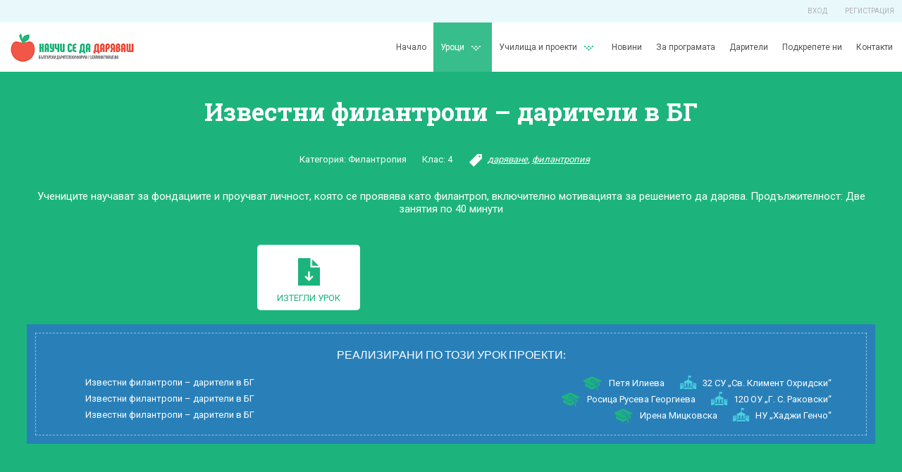

--- FILE ---
content_type: text/html; charset=UTF-8
request_url: https://learningtogive.bg/lessons/izvestni-filantropi-dariteli-v-bg/
body_size: 15699
content:
<!DOCTYPE html>
<!--[if lt IE 7 ]><html class="ie ie6" lang="en"><![endif]-->
<!--[if IE 7 ]><html class="ie ie7" lang="en"><![endif]-->
<!--[if IE 8 ]><html class="ie ie8" lang="en"><![endif]-->
<!--[if (gte IE 9) | !(IE)]>--><html lang="en"><!--<![endif]-->
    <head>
        <meta charset="utf-8">

        <meta http-equiv="X-UA-Compatible" content="IE=edge">

        <meta name="description" content="">
        <meta name="author" content="">
        <meta name="keywords" content="">
        <meta name="viewport" content="width=device-width, initial-scale=1.0">
        <title>Learning to give</title>


        <link rel="shortcut icon" href="https://learningtogive.bg/wp-content/themes/learningtogive/assets/images/favicon.ico" type="image/x-icon">
        <link rel="apple-touch-icon" href="https://learningtogive.bg/wp-content/themes/learningtogive/assets/images/apple-touch-icon.png">
        <link rel="apple-touch-icon" sizes="72x72" href="https://learningtogive.bg/wp-content/themes/learningtogive/assets/images/apple-touch-icon-72x72.png">
        <link rel="apple-touch-icon" sizes="114x114" href="https://learningtogive.bg/wp-content/themes/learningtogive/assets/images/apple-touch-icon-114x114.png">

        <link rel="stylesheet" type="text/css" href="https://learningtogive.bg/wp-content/themes/learningtogive/assets/fonts/font-awesome-4.3.0/css/font-awesome.min.css">
        <link rel="stylesheet" type="text/css" href="https://learningtogive.bg/wp-content/themes/learningtogive/assets/css/stroke.css">
        <link rel="stylesheet" type="text/css" href="https://learningtogive.bg/wp-content/themes/learningtogive/assets/css/bootstrap.css">

        <link rel="stylesheet" href="//maxcdn.bootstrapcdn.com/bootstrap/3.3.4/css/bootstrap-theme.min.css">
        <link rel="stylesheet" type="text/css" href="https://learningtogive.bg/wp-content/themes/learningtogive/assets/css/animate.css">
        <link rel="stylesheet" type="text/css" href="https://learningtogive.bg/wp-content/themes/learningtogive/assets/css/carousel.css">
        <link rel="stylesheet" type="text/css" href="https://learningtogive.bg/wp-content/themes/learningtogive/assets/css/prettyPhoto.css">
        <!--<link rel="stylesheet" type="text/css" href="style.css">-->
        <link rel="stylesheet" type="text/css" href="https://learningtogive.bg/wp-content/themes/learningtogive/assets/css/colorbox.css">

        <!-- COLORS -->
        <link rel="stylesheet" type="text/css" href="https://learningtogive.bg/wp-content/themes/learningtogive/assets/css/custom.css" media="screen">
        <link rel="stylesheet" type="text/css" href="https://learningtogive.bg/wp-content/themes/learningtogive/print.css" media="print">
        <!-- RS SLIDER -->
        <link rel="stylesheet" type="text/css" href="https://learningtogive.bg/wp-content/themes/learningtogive/assets/rs-plugin/css/settings.css" media="screen" />
        <link rel="stylesheet" href="https://learningtogive.bg/wp-content/themes/learningtogive/style.css" media="screen"/>
        <!-- HTML5 shim and Respond.js for IE8 support of HTML5 elements and media queries -->
        <!--[if lt IE 9]>
          <script src="https://oss.maxcdn.com/html5shiv/3.7.2/html5shiv.min.js"></script>
          <script src="https://oss.maxcdn.com/respond/1.4.2/respond.min.js"></script>
        <![endif]-->
        <meta name='robots' content='max-image-preview:large' />
	<style>img:is([sizes="auto" i], [sizes^="auto," i]) { contain-intrinsic-size: 3000px 1500px }</style>
	<meta name="dlm-version" content="5.0.21"><link rel='dns-prefetch' href='//www.google.com' />
<script type="text/javascript">
/* <![CDATA[ */
window._wpemojiSettings = {"baseUrl":"https:\/\/s.w.org\/images\/core\/emoji\/15.0.3\/72x72\/","ext":".png","svgUrl":"https:\/\/s.w.org\/images\/core\/emoji\/15.0.3\/svg\/","svgExt":".svg","source":{"concatemoji":"https:\/\/learningtogive.bg\/wp-includes\/js\/wp-emoji-release.min.js?ver=6.7.4"}};
/*! This file is auto-generated */
!function(i,n){var o,s,e;function c(e){try{var t={supportTests:e,timestamp:(new Date).valueOf()};sessionStorage.setItem(o,JSON.stringify(t))}catch(e){}}function p(e,t,n){e.clearRect(0,0,e.canvas.width,e.canvas.height),e.fillText(t,0,0);var t=new Uint32Array(e.getImageData(0,0,e.canvas.width,e.canvas.height).data),r=(e.clearRect(0,0,e.canvas.width,e.canvas.height),e.fillText(n,0,0),new Uint32Array(e.getImageData(0,0,e.canvas.width,e.canvas.height).data));return t.every(function(e,t){return e===r[t]})}function u(e,t,n){switch(t){case"flag":return n(e,"\ud83c\udff3\ufe0f\u200d\u26a7\ufe0f","\ud83c\udff3\ufe0f\u200b\u26a7\ufe0f")?!1:!n(e,"\ud83c\uddfa\ud83c\uddf3","\ud83c\uddfa\u200b\ud83c\uddf3")&&!n(e,"\ud83c\udff4\udb40\udc67\udb40\udc62\udb40\udc65\udb40\udc6e\udb40\udc67\udb40\udc7f","\ud83c\udff4\u200b\udb40\udc67\u200b\udb40\udc62\u200b\udb40\udc65\u200b\udb40\udc6e\u200b\udb40\udc67\u200b\udb40\udc7f");case"emoji":return!n(e,"\ud83d\udc26\u200d\u2b1b","\ud83d\udc26\u200b\u2b1b")}return!1}function f(e,t,n){var r="undefined"!=typeof WorkerGlobalScope&&self instanceof WorkerGlobalScope?new OffscreenCanvas(300,150):i.createElement("canvas"),a=r.getContext("2d",{willReadFrequently:!0}),o=(a.textBaseline="top",a.font="600 32px Arial",{});return e.forEach(function(e){o[e]=t(a,e,n)}),o}function t(e){var t=i.createElement("script");t.src=e,t.defer=!0,i.head.appendChild(t)}"undefined"!=typeof Promise&&(o="wpEmojiSettingsSupports",s=["flag","emoji"],n.supports={everything:!0,everythingExceptFlag:!0},e=new Promise(function(e){i.addEventListener("DOMContentLoaded",e,{once:!0})}),new Promise(function(t){var n=function(){try{var e=JSON.parse(sessionStorage.getItem(o));if("object"==typeof e&&"number"==typeof e.timestamp&&(new Date).valueOf()<e.timestamp+604800&&"object"==typeof e.supportTests)return e.supportTests}catch(e){}return null}();if(!n){if("undefined"!=typeof Worker&&"undefined"!=typeof OffscreenCanvas&&"undefined"!=typeof URL&&URL.createObjectURL&&"undefined"!=typeof Blob)try{var e="postMessage("+f.toString()+"("+[JSON.stringify(s),u.toString(),p.toString()].join(",")+"));",r=new Blob([e],{type:"text/javascript"}),a=new Worker(URL.createObjectURL(r),{name:"wpTestEmojiSupports"});return void(a.onmessage=function(e){c(n=e.data),a.terminate(),t(n)})}catch(e){}c(n=f(s,u,p))}t(n)}).then(function(e){for(var t in e)n.supports[t]=e[t],n.supports.everything=n.supports.everything&&n.supports[t],"flag"!==t&&(n.supports.everythingExceptFlag=n.supports.everythingExceptFlag&&n.supports[t]);n.supports.everythingExceptFlag=n.supports.everythingExceptFlag&&!n.supports.flag,n.DOMReady=!1,n.readyCallback=function(){n.DOMReady=!0}}).then(function(){return e}).then(function(){var e;n.supports.everything||(n.readyCallback(),(e=n.source||{}).concatemoji?t(e.concatemoji):e.wpemoji&&e.twemoji&&(t(e.twemoji),t(e.wpemoji)))}))}((window,document),window._wpemojiSettings);
/* ]]> */
</script>
<style id='wp-emoji-styles-inline-css' type='text/css'>

	img.wp-smiley, img.emoji {
		display: inline !important;
		border: none !important;
		box-shadow: none !important;
		height: 1em !important;
		width: 1em !important;
		margin: 0 0.07em !important;
		vertical-align: -0.1em !important;
		background: none !important;
		padding: 0 !important;
	}
</style>
<link rel='stylesheet' id='wp-block-library-css' href='https://learningtogive.bg/wp-includes/css/dist/block-library/style.min.css?ver=6.7.4' type='text/css' media='all' />
<style id='classic-theme-styles-inline-css' type='text/css'>
/*! This file is auto-generated */
.wp-block-button__link{color:#fff;background-color:#32373c;border-radius:9999px;box-shadow:none;text-decoration:none;padding:calc(.667em + 2px) calc(1.333em + 2px);font-size:1.125em}.wp-block-file__button{background:#32373c;color:#fff;text-decoration:none}
</style>
<style id='global-styles-inline-css' type='text/css'>
:root{--wp--preset--aspect-ratio--square: 1;--wp--preset--aspect-ratio--4-3: 4/3;--wp--preset--aspect-ratio--3-4: 3/4;--wp--preset--aspect-ratio--3-2: 3/2;--wp--preset--aspect-ratio--2-3: 2/3;--wp--preset--aspect-ratio--16-9: 16/9;--wp--preset--aspect-ratio--9-16: 9/16;--wp--preset--color--black: #000000;--wp--preset--color--cyan-bluish-gray: #abb8c3;--wp--preset--color--white: #ffffff;--wp--preset--color--pale-pink: #f78da7;--wp--preset--color--vivid-red: #cf2e2e;--wp--preset--color--luminous-vivid-orange: #ff6900;--wp--preset--color--luminous-vivid-amber: #fcb900;--wp--preset--color--light-green-cyan: #7bdcb5;--wp--preset--color--vivid-green-cyan: #00d084;--wp--preset--color--pale-cyan-blue: #8ed1fc;--wp--preset--color--vivid-cyan-blue: #0693e3;--wp--preset--color--vivid-purple: #9b51e0;--wp--preset--gradient--vivid-cyan-blue-to-vivid-purple: linear-gradient(135deg,rgba(6,147,227,1) 0%,rgb(155,81,224) 100%);--wp--preset--gradient--light-green-cyan-to-vivid-green-cyan: linear-gradient(135deg,rgb(122,220,180) 0%,rgb(0,208,130) 100%);--wp--preset--gradient--luminous-vivid-amber-to-luminous-vivid-orange: linear-gradient(135deg,rgba(252,185,0,1) 0%,rgba(255,105,0,1) 100%);--wp--preset--gradient--luminous-vivid-orange-to-vivid-red: linear-gradient(135deg,rgba(255,105,0,1) 0%,rgb(207,46,46) 100%);--wp--preset--gradient--very-light-gray-to-cyan-bluish-gray: linear-gradient(135deg,rgb(238,238,238) 0%,rgb(169,184,195) 100%);--wp--preset--gradient--cool-to-warm-spectrum: linear-gradient(135deg,rgb(74,234,220) 0%,rgb(151,120,209) 20%,rgb(207,42,186) 40%,rgb(238,44,130) 60%,rgb(251,105,98) 80%,rgb(254,248,76) 100%);--wp--preset--gradient--blush-light-purple: linear-gradient(135deg,rgb(255,206,236) 0%,rgb(152,150,240) 100%);--wp--preset--gradient--blush-bordeaux: linear-gradient(135deg,rgb(254,205,165) 0%,rgb(254,45,45) 50%,rgb(107,0,62) 100%);--wp--preset--gradient--luminous-dusk: linear-gradient(135deg,rgb(255,203,112) 0%,rgb(199,81,192) 50%,rgb(65,88,208) 100%);--wp--preset--gradient--pale-ocean: linear-gradient(135deg,rgb(255,245,203) 0%,rgb(182,227,212) 50%,rgb(51,167,181) 100%);--wp--preset--gradient--electric-grass: linear-gradient(135deg,rgb(202,248,128) 0%,rgb(113,206,126) 100%);--wp--preset--gradient--midnight: linear-gradient(135deg,rgb(2,3,129) 0%,rgb(40,116,252) 100%);--wp--preset--font-size--small: 13px;--wp--preset--font-size--medium: 20px;--wp--preset--font-size--large: 36px;--wp--preset--font-size--x-large: 42px;--wp--preset--spacing--20: 0.44rem;--wp--preset--spacing--30: 0.67rem;--wp--preset--spacing--40: 1rem;--wp--preset--spacing--50: 1.5rem;--wp--preset--spacing--60: 2.25rem;--wp--preset--spacing--70: 3.38rem;--wp--preset--spacing--80: 5.06rem;--wp--preset--shadow--natural: 6px 6px 9px rgba(0, 0, 0, 0.2);--wp--preset--shadow--deep: 12px 12px 50px rgba(0, 0, 0, 0.4);--wp--preset--shadow--sharp: 6px 6px 0px rgba(0, 0, 0, 0.2);--wp--preset--shadow--outlined: 6px 6px 0px -3px rgba(255, 255, 255, 1), 6px 6px rgba(0, 0, 0, 1);--wp--preset--shadow--crisp: 6px 6px 0px rgba(0, 0, 0, 1);}:where(.is-layout-flex){gap: 0.5em;}:where(.is-layout-grid){gap: 0.5em;}body .is-layout-flex{display: flex;}.is-layout-flex{flex-wrap: wrap;align-items: center;}.is-layout-flex > :is(*, div){margin: 0;}body .is-layout-grid{display: grid;}.is-layout-grid > :is(*, div){margin: 0;}:where(.wp-block-columns.is-layout-flex){gap: 2em;}:where(.wp-block-columns.is-layout-grid){gap: 2em;}:where(.wp-block-post-template.is-layout-flex){gap: 1.25em;}:where(.wp-block-post-template.is-layout-grid){gap: 1.25em;}.has-black-color{color: var(--wp--preset--color--black) !important;}.has-cyan-bluish-gray-color{color: var(--wp--preset--color--cyan-bluish-gray) !important;}.has-white-color{color: var(--wp--preset--color--white) !important;}.has-pale-pink-color{color: var(--wp--preset--color--pale-pink) !important;}.has-vivid-red-color{color: var(--wp--preset--color--vivid-red) !important;}.has-luminous-vivid-orange-color{color: var(--wp--preset--color--luminous-vivid-orange) !important;}.has-luminous-vivid-amber-color{color: var(--wp--preset--color--luminous-vivid-amber) !important;}.has-light-green-cyan-color{color: var(--wp--preset--color--light-green-cyan) !important;}.has-vivid-green-cyan-color{color: var(--wp--preset--color--vivid-green-cyan) !important;}.has-pale-cyan-blue-color{color: var(--wp--preset--color--pale-cyan-blue) !important;}.has-vivid-cyan-blue-color{color: var(--wp--preset--color--vivid-cyan-blue) !important;}.has-vivid-purple-color{color: var(--wp--preset--color--vivid-purple) !important;}.has-black-background-color{background-color: var(--wp--preset--color--black) !important;}.has-cyan-bluish-gray-background-color{background-color: var(--wp--preset--color--cyan-bluish-gray) !important;}.has-white-background-color{background-color: var(--wp--preset--color--white) !important;}.has-pale-pink-background-color{background-color: var(--wp--preset--color--pale-pink) !important;}.has-vivid-red-background-color{background-color: var(--wp--preset--color--vivid-red) !important;}.has-luminous-vivid-orange-background-color{background-color: var(--wp--preset--color--luminous-vivid-orange) !important;}.has-luminous-vivid-amber-background-color{background-color: var(--wp--preset--color--luminous-vivid-amber) !important;}.has-light-green-cyan-background-color{background-color: var(--wp--preset--color--light-green-cyan) !important;}.has-vivid-green-cyan-background-color{background-color: var(--wp--preset--color--vivid-green-cyan) !important;}.has-pale-cyan-blue-background-color{background-color: var(--wp--preset--color--pale-cyan-blue) !important;}.has-vivid-cyan-blue-background-color{background-color: var(--wp--preset--color--vivid-cyan-blue) !important;}.has-vivid-purple-background-color{background-color: var(--wp--preset--color--vivid-purple) !important;}.has-black-border-color{border-color: var(--wp--preset--color--black) !important;}.has-cyan-bluish-gray-border-color{border-color: var(--wp--preset--color--cyan-bluish-gray) !important;}.has-white-border-color{border-color: var(--wp--preset--color--white) !important;}.has-pale-pink-border-color{border-color: var(--wp--preset--color--pale-pink) !important;}.has-vivid-red-border-color{border-color: var(--wp--preset--color--vivid-red) !important;}.has-luminous-vivid-orange-border-color{border-color: var(--wp--preset--color--luminous-vivid-orange) !important;}.has-luminous-vivid-amber-border-color{border-color: var(--wp--preset--color--luminous-vivid-amber) !important;}.has-light-green-cyan-border-color{border-color: var(--wp--preset--color--light-green-cyan) !important;}.has-vivid-green-cyan-border-color{border-color: var(--wp--preset--color--vivid-green-cyan) !important;}.has-pale-cyan-blue-border-color{border-color: var(--wp--preset--color--pale-cyan-blue) !important;}.has-vivid-cyan-blue-border-color{border-color: var(--wp--preset--color--vivid-cyan-blue) !important;}.has-vivid-purple-border-color{border-color: var(--wp--preset--color--vivid-purple) !important;}.has-vivid-cyan-blue-to-vivid-purple-gradient-background{background: var(--wp--preset--gradient--vivid-cyan-blue-to-vivid-purple) !important;}.has-light-green-cyan-to-vivid-green-cyan-gradient-background{background: var(--wp--preset--gradient--light-green-cyan-to-vivid-green-cyan) !important;}.has-luminous-vivid-amber-to-luminous-vivid-orange-gradient-background{background: var(--wp--preset--gradient--luminous-vivid-amber-to-luminous-vivid-orange) !important;}.has-luminous-vivid-orange-to-vivid-red-gradient-background{background: var(--wp--preset--gradient--luminous-vivid-orange-to-vivid-red) !important;}.has-very-light-gray-to-cyan-bluish-gray-gradient-background{background: var(--wp--preset--gradient--very-light-gray-to-cyan-bluish-gray) !important;}.has-cool-to-warm-spectrum-gradient-background{background: var(--wp--preset--gradient--cool-to-warm-spectrum) !important;}.has-blush-light-purple-gradient-background{background: var(--wp--preset--gradient--blush-light-purple) !important;}.has-blush-bordeaux-gradient-background{background: var(--wp--preset--gradient--blush-bordeaux) !important;}.has-luminous-dusk-gradient-background{background: var(--wp--preset--gradient--luminous-dusk) !important;}.has-pale-ocean-gradient-background{background: var(--wp--preset--gradient--pale-ocean) !important;}.has-electric-grass-gradient-background{background: var(--wp--preset--gradient--electric-grass) !important;}.has-midnight-gradient-background{background: var(--wp--preset--gradient--midnight) !important;}.has-small-font-size{font-size: var(--wp--preset--font-size--small) !important;}.has-medium-font-size{font-size: var(--wp--preset--font-size--medium) !important;}.has-large-font-size{font-size: var(--wp--preset--font-size--large) !important;}.has-x-large-font-size{font-size: var(--wp--preset--font-size--x-large) !important;}
:where(.wp-block-post-template.is-layout-flex){gap: 1.25em;}:where(.wp-block-post-template.is-layout-grid){gap: 1.25em;}
:where(.wp-block-columns.is-layout-flex){gap: 2em;}:where(.wp-block-columns.is-layout-grid){gap: 2em;}
:root :where(.wp-block-pullquote){font-size: 1.5em;line-height: 1.6;}
</style>
<link rel='stylesheet' id='contact-form-7-css' href='https://learningtogive.bg/wp-content/plugins/contact-form-7/includes/css/styles.css?ver=6.1' type='text/css' media='all' />
<link rel='stylesheet' id='gdpr-css' href='https://learningtogive.bg/wp-content/plugins/gdpr/dist/css/public.css?ver=2.1.2' type='text/css' media='all' />
<style id='akismet-widget-style-inline-css' type='text/css'>

			.a-stats {
				--akismet-color-mid-green: #357b49;
				--akismet-color-white: #fff;
				--akismet-color-light-grey: #f6f7f7;

				max-width: 350px;
				width: auto;
			}

			.a-stats * {
				all: unset;
				box-sizing: border-box;
			}

			.a-stats strong {
				font-weight: 600;
			}

			.a-stats a.a-stats__link,
			.a-stats a.a-stats__link:visited,
			.a-stats a.a-stats__link:active {
				background: var(--akismet-color-mid-green);
				border: none;
				box-shadow: none;
				border-radius: 8px;
				color: var(--akismet-color-white);
				cursor: pointer;
				display: block;
				font-family: -apple-system, BlinkMacSystemFont, 'Segoe UI', 'Roboto', 'Oxygen-Sans', 'Ubuntu', 'Cantarell', 'Helvetica Neue', sans-serif;
				font-weight: 500;
				padding: 12px;
				text-align: center;
				text-decoration: none;
				transition: all 0.2s ease;
			}

			/* Extra specificity to deal with TwentyTwentyOne focus style */
			.widget .a-stats a.a-stats__link:focus {
				background: var(--akismet-color-mid-green);
				color: var(--akismet-color-white);
				text-decoration: none;
			}

			.a-stats a.a-stats__link:hover {
				filter: brightness(110%);
				box-shadow: 0 4px 12px rgba(0, 0, 0, 0.06), 0 0 2px rgba(0, 0, 0, 0.16);
			}

			.a-stats .count {
				color: var(--akismet-color-white);
				display: block;
				font-size: 1.5em;
				line-height: 1.4;
				padding: 0 13px;
				white-space: nowrap;
			}
		
</style>
<script type='text/javascript'>ajaxurl='https://learningtogive.bg/wp-admin/admin-ajax.php';pf_nonce='3275c3119c';</script><script type="text/javascript" src="https://www.google.com/recaptcha/api.js?hl=bg_BG&amp;ver=6.7.4" id="gdpr-recaptcha-js"></script>
<script type="text/javascript" src="https://learningtogive.bg/wp-includes/js/jquery/jquery.min.js?ver=3.7.1" id="jquery-core-js"></script>
<script type="text/javascript" src="https://learningtogive.bg/wp-includes/js/jquery/jquery-migrate.min.js?ver=3.4.1" id="jquery-migrate-js"></script>
<script type="text/javascript" id="gdpr-js-extra">
/* <![CDATA[ */
var GDPR = {"ajaxurl":"https:\/\/learningtogive.bg\/wp-admin\/admin-ajax.php","logouturl":"","i18n":{"aborting":"Aborting","logging_out":"You are being logged out.","continue":"Continue","cancel":"Cancel","ok":"OK","close_account":"Close your account?","close_account_warning":"Your account will be closed and all data will be permanently deleted and cannot be recovered. Are you sure?","are_you_sure":"Are you sure?","policy_disagree":"By disagreeing you will no longer have access to our site and will be logged out."},"is_user_logged_in":"","refresh":"1"};
/* ]]> */
</script>
<script type="text/javascript" src="https://learningtogive.bg/wp-content/plugins/gdpr/dist/js/public.js?ver=2.1.2" id="gdpr-js"></script>
<link rel="https://api.w.org/" href="https://learningtogive.bg/wp-json/" /><link rel="EditURI" type="application/rsd+xml" title="RSD" href="https://learningtogive.bg/xmlrpc.php?rsd" />
<meta name="generator" content="WordPress 6.7.4" />
<link rel="canonical" href="https://learningtogive.bg/lessons/izvestni-filantropi-dariteli-v-bg/" />
<link rel='shortlink' href='https://learningtogive.bg/?p=968' />
<link rel="alternate" title="oEmbed (JSON)" type="application/json+oembed" href="https://learningtogive.bg/wp-json/oembed/1.0/embed?url=https%3A%2F%2Flearningtogive.bg%2Flessons%2Fizvestni-filantropi-dariteli-v-bg%2F" />
<link rel="alternate" title="oEmbed (XML)" type="text/xml+oembed" href="https://learningtogive.bg/wp-json/oembed/1.0/embed?url=https%3A%2F%2Flearningtogive.bg%2Flessons%2Fizvestni-filantropi-dariteli-v-bg%2F&#038;format=xml" />
    </head>
    <body class="lessons-template-default single single-lessons postid-968">
        <div id="loader">
            <div class="loader-container">
                <div class="wow zoomIn" data-wow-duration="1s" data-wow-offset="100">
                    <div class="wow rubberBand" data-wow-delay="2000ms" data-wow-duration="1s">
                        <div class="wow pulse" data-wow-delay="100ms" data-wow-iteration="infinite" data-wow-duration="1s">
                            <img src="https://learningtogive.bg/wp-content/themes/learningtogive/assets/images/smalllogo.png" alt="" class="loader-site">
                        </div>
                    </div>
                </div>
            </div>
        </div>

        <div id="wrapper">

            <div class="topbar clearfix">
                <div class="container ">
                    <div class="clearfix">
                        <div class="pull-right">
                            <div class="contactwrap text-left">
                                <ul class="list-inline" id="additional_menu">
                                    
                                        <li>
                                            <a class="login" href="login1"> Вход</a>
                                        </li>
                                        <li class="">
                                            <a class="register-accent-fix" href="https://learningtogive.bg/teacher-registration/"> Регистрация</a>
                                        </li>



                                                                          


                                </ul>
                                <div class="hide">
                                    <div id="login1" class="popUp">
                                        <form id="um_login_form3" class="um_login_form" method="post" onsubmit="umLogin(this); return false;" ><p><label  class="pf_label" for="user_login3">Потребителско име или Email адрес</label> <input type="text" name="log" id="user_login3" class="um_login_field um_input"  /></p><p><label  class="pf_label" for="user_pass3">Парола</label> <input type="password" name="pwd" id="user_pass3" class="um_pass_field um_input"  /></p><p><label   for="remember3"><input type="checkbox" name="rememberme" id="remember3" class="um_remember_field" value="1"  /> Запомни ме</label></p><input type="hidden" name="pf_nonce" value="3275c3119c" /><input type="hidden" name="_wp_http_referer" value="/lessons/izvestni-filantropi-dariteli-v-bg/" /><input type="hidden" name="method_name" value="Login" /><input type="hidden" name="um_post_method_nonce" value="6550a2b2f4" /><p><input type="submit" name="wp-submit" value="Вход" id="um_login_button3" class="um_login_button"  /></p></form><a href="javascript:void(0);" class="lostpassword_link81 ">Изгубена парола?</a><form id="um_lostpass_form81" class="um_lostpass_form " method="post" onsubmit="pfAjaxRequest(this); return false;" ><div class="lostpassword_form_div81" style="display:none;" ><p>Моля въведете потребителското си име или E-mail адреса си и ще получите инструкции за генериране на нова парола по E-mail адрес.</p><p><label  class="pf_label" for="user_login81">Потребителско име или Email</label> <input type="text" name="user_login" id="user_login81" class="um_lostpass_field um_input"  /></p><input type="hidden" name="pf_nonce" value="3275c3119c" /><input type="hidden" name="_wp_http_referer" value="/lessons/izvestni-filantropi-dariteli-v-bg/" /><input type="hidden" name="method_name" value="Lostpassword" /><input type="hidden" name="um_post_method_nonce" value="23748a51c6" /><p><input type="submit" name="wp-submit" value="Генерирай нова парола" id="um_lostpass_button81" class="um_lostpass_button"  /></p></div></form><p >Нямате акаунт? <a href="https://learningtogive.bg/register/">Регистрирайте се</a></p>  
                                        <div class="clearfix"></div>
                                    </div>
                                </div>
                            </div><!-- end contactwrap -->
                        </div><!-- end col -->

                    </div><!-- end row -->
                </div><!-- end container -->
            </div><!-- end topbar -->

            <header class="header clearfix">
                <div class="container">
                    <nav role="navigation" class="yamm navbar navbar-default">
                        <div class="navbar-header">

                            <a class="navbar-brand" href="https://learningtogive.bg">
                                <img src="https://learningtogive.bg/wp-content/themes/learningtogive/assets/images/logo.png" alt="learning to give" class="img-responsive" />
                            </a>
                        </div>
                        <button type="button" class="navbar-toggle collapsed" data-toggle="collapse" data-target="#navbar" aria-expanded="false" aria-controls="navbar">
                            <span class="sr-only">Toggle navigation</span>
                            <span class="icon-bar"></span>
                            <span class="icon-bar"></span>
                            <span class="icon-bar"></span>
                        </button>
                        <div id="navbar" class="navbar-collapse collapse">


                            <div class="navbar"><ul id="menu-main_nav" class="nav navbar-nav navbar-right"><li id="menu-item-47" class="menu-item menu-item-type-post_type menu-item-object-page menu-item-home menu-item-47"><a href="https://learningtogive.bg/">Начало</a></li>
<li id="menu-item-1140" class="menu-item menu-item-type-custom menu-item-object-custom menu-item-has-children menu-item-1140 dropdown"><a class="dropdown-toggle" data-toggle="dropdown">Уроци</a>
<ul class="dropdown-menu">
	<li id="menu-item-150" class="menu-item menu-item-type-post_type_archive menu-item-object-lessons menu-item-150"><a href="https://learningtogive.bg/lessons/">Уроци</a></li>
	<li id="menu-item-517" class="menu-item menu-item-type-taxonomy menu-item-object-category menu-item-517"><a href="https://learningtogive.bg/topic/dictionary/">Речник</a></li>
</ul>
</li>
<li id="menu-item-654" class="menu-item menu-item-type-custom menu-item-object-custom menu-item-has-children menu-item-654 dropdown"><a href="#" class="dropdown-toggle" data-toggle="dropdown">Училища и проекти</a>
<ul class="dropdown-menu">
	<li id="menu-item-267" class="menu-item menu-item-type-post_type_archive menu-item-object-projects menu-item-267"><a href="https://learningtogive.bg/projects/">Проекти</a></li>
	<li id="menu-item-143" class="menu-item menu-item-type-taxonomy menu-item-object-category menu-item-143"><a href="https://learningtogive.bg/topic/schools/">Училища</a></li>
	<li id="menu-item-513" class="menu-item menu-item-type-post_type menu-item-object-page menu-item-513"><a href="https://learningtogive.bg/teachers/">Учители</a></li>
</ul>
</li>
<li id="menu-item-515" class="menu-item menu-item-type-taxonomy menu-item-object-category menu-item-515"><a href="https://learningtogive.bg/topic/practices/">Новини</a></li>
<li id="menu-item-46" class="menu-item menu-item-type-post_type menu-item-object-page menu-item-46"><a href="https://learningtogive.bg/project/">За програмата</a></li>
<li id="menu-item-235" class="menu-item menu-item-type-post_type menu-item-object-page menu-item-235"><a href="https://learningtogive.bg/partners/">Дарители</a></li>
<li id="menu-item-259" class="menu-item menu-item-type-post_type menu-item-object-page menu-item-259"><a href="https://learningtogive.bg/support/">Подкрепете ни</a></li>
<li id="menu-item-221" class="menu-item menu-item-type-post_type menu-item-object-page menu-item-221"><a href="https://learningtogive.bg/contacts/">Контакти</a></li>
</ul></div>                        </div>
                    </nav><!-- end nav -->
                </div><!-- end container -->
            </header><!-- end header -->




            <!--
            
            
            <!doctype html>
            <html>
                <head> 
                    <meta charset="utf-8" />
                    <title></title>
                    <link rel="stylesheet" href="" />
                            </head>
                <header>
                    <h1><a href=""></a></h1>
                </header>
                
                <nav>
                            </nav>
                <div id="container">-->    <section class="section-course-single-header">
        <div class="container">
            <div class="row relative">
                <div class="clearfix">
                    <br /><br />
                    <!--<a class="pull-right" href="javascript:window.print()">Принтирай</a>-->
                </div>
                <div class="text-center section-title clearfix">
                    <h1 class="inner-main-title">Известни филантропи – дарители в БГ</h1>
                    <!--<span><i class="date-icon"></i></span>-->
                    <div>

                        <span>Категория: 
                            <a href="https://learningtogive.bg/lessons/?category=130"=">Филантропия</a>                        </span>
                        <span>Клас:  
                            <a href="https://learningtogive.bg/lessons/?class=4"=">4</a>                        </span>
                        <span class="post-tags">
                            <a href=https://learningtogive.bg/tag/daryavane/> даряване</a>, <a href=https://learningtogive.bg/tag/filantropia/> филантропия</a>                       </span>
                    </div>
                    <p>
                        Учениците научават за фондациите и проучват личност, която се проявява като филантроп, включително мотивацията за решението да дарява.
Продължителност: Две занятия по 40 минути
                    </p>
                    <div class="download-btn-fix clearfix">
                                                        <a class="pull-left login cboxElement" href="login1"><i></i> Изтегли урок</a>
                                                        <!--                        <div class="rating pull-left">
                                                    <span>Оцени Урока</span>
                                                                        </div>-->
                    </div>




                    
                         
                        <div class="projects-by-lessons-container clearfix">
                            <div>
                                <h5 class="projects-by-lessons">
                                    Реализирани по този урок проекти:
                                </h5>



                                                                    <div class="row clearfix">
                                        
                                            <div class="col-md-12 col-sm-12 col-xs-12">
                                                <div class="row wow fadeIn" data-wow-duration="1s" data-wow-delay="0.4s">
                                                    <div class="noborder">
                                                        <div class="col-xs-8 col-lg-6 clearfix">
                                                            <span class="pull-left text-left"><a href="https://learningtogive.bg/projects/izvestni-filantropi-dariteli-v-bg-4/" target="_blank">Известни филантропи – дарители в БГ</a></span>
                                                        </div>
                                                        <div class="col-xs-4 col-lg-6 fix-edit-post-btn clearfix text-right">
                                                            <span class="project-autor">
                                                                <a href = "https://learningtogive.bg/teacher/petia_ilieva3/" target="_blank">Петя Илиева</a>
                                                            </span>
                                                            <span class="school">
                                                                <a href = "https://learningtogive.bg/schools/32-sou-sv-kliment-ohridski/" target="_blank">32 СУ &#8222;Св. Климент Охридски&#8220;</a>
                                                            </span>
                                                        </div>
                                                    </div><!-- end desc -->
                                                </div><!-- end item -->
                                            </div>

                                            
                                            <div class="col-md-12 col-sm-12 col-xs-12">
                                                <div class="row wow fadeIn" data-wow-duration="1s" data-wow-delay="0.4s">
                                                    <div class="noborder">
                                                        <div class="col-xs-8 col-lg-6 clearfix">
                                                            <span class="pull-left text-left"><a href="https://learningtogive.bg/projects/izvestni-filantropi-dariteli-v-bg-3/" target="_blank">Известни филантропи – дарители в БГ</a></span>
                                                        </div>
                                                        <div class="col-xs-4 col-lg-6 fix-edit-post-btn clearfix text-right">
                                                            <span class="project-autor">
                                                                <a href = "https://learningtogive.bg/teacher/rosica-teacher/" target="_blank">Росица Русева Георгиева</a>
                                                            </span>
                                                            <span class="school">
                                                                <a href = "https://learningtogive.bg/schools/120ou_g-s-rakovski/" target="_blank">120 ОУ &#8222;Г. С. Раковски&#8220;</a>
                                                            </span>
                                                        </div>
                                                    </div><!-- end desc -->
                                                </div><!-- end item -->
                                            </div>

                                            
                                            <div class="col-md-12 col-sm-12 col-xs-12">
                                                <div class="row wow fadeIn" data-wow-duration="1s" data-wow-delay="0.4s">
                                                    <div class="noborder">
                                                        <div class="col-xs-8 col-lg-6 clearfix">
                                                            <span class="pull-left text-left"><a href="https://learningtogive.bg/projects/izvestni-filantropi-dariteli-v-bg-2/" target="_blank">Известни филантропи – дарители в БГ</a></span>
                                                        </div>
                                                        <div class="col-xs-4 col-lg-6 fix-edit-post-btn clearfix text-right">
                                                            <span class="project-autor">
                                                                <a href = "https://learningtogive.bg/teacher/irko_petabv-bg/" target="_blank">Ирена Мицковска</a>
                                                            </span>
                                                            <span class="school">
                                                                <a href = "https://learningtogive.bg/schools/nu-hadzhi-gencho/" target="_blank">НУ &#8222;Хаджи Генчо&#8220;</a>
                                                            </span>
                                                        </div>
                                                    </div><!-- end desc -->
                                                </div><!-- end item -->
                                            </div>

                                                                            </div><!-- end row -->
                            </div>
                        </div>
                    


                                        

                </div>
            </div>
        </div><!-- end container -->
    </section><!-- end section-white -->
    <section class="section-grey text-center fixed-lessons-menu">
        <div class="container">
            <div class="row relative">
                <ul class="anchlor-single">
                                            <li>
                            <a href="#section-facts">Цели на урока</a>
                        </li>
                                                <li>
                            <a href="#section-materials">Необходими материали</a>
                        </li>
                           
                        <li>
                            <a href="#homework">Работа вкъщи</a>
                        </li>
                         
                        <li>
                            <a href="#instructions">Инструкции</a>
                        </li>
                        
                </ul>
            </div>
        </div>
    </section>
            <section class="section-white section-facts goals">
            <div class="anchor-id-fix" id="section-facts"></div>
            <div class="container">
                <div class="row relative">
                    <div class="col-md-12">
                        <div class="section-title text-center ">
                            <h5>Цели на <b>урока</b></h5>
                            <hr>
                        </div><!-- end title -->
                    </div><!-- end col -->
                                            <ul class="facts-about-project">                       
                                        
                                <li  class="col-xs-6">
                                    Формиране на знания за същността и работата на фондациите като средство за даряване на време, умения и средства за общото благо;                                 </li> 
                                            
                                <li  class="col-xs-6">
                                    Формиране на умения за проучване на известни личности, които се проявяват като филантропи.                                </li> 
                                                        </ul>                       
                                        </div>
            </div>
        </section>
                <section class="section-white section-materials materials">
            <div class="anchor-id-fix" id="section-materials"></div>
            <div class="container">
                <div class="row relative">
                    <div class="col-md-12">
                        <div class="section-title text-center">
                            <h5>Необходими <b>материали</b></h5>
                            <hr>
                        </div><!-- end title -->
                    </div><!-- end col -->
                                            <ul class="facts-about-project">                       
                                        
                                <li  class="col-xs-4">
                                    интернет връзка за учениците  и компютър, за да проведат проучването сами или по двойки;                                 </li> 
                                            
                                <li  class="col-xs-4">
                                    екземпляри за учениците от Приложение 1 „Дарителят, който ме впечатли”                                 </li> 
                                                        </ul>                       
                                        </div>
            </div>
        </section>
                <section class="section-grey section-facts goals">
            <div class="anchor-id-fix" id="homework"></div>
            <div class="container">
                <div class="row relative text-center">
                    <div class="col-md-12">
                        <div class="section-title">
                            <h5>Работа <b>вкъщи</b></h5>
                            <hr>
                        </div><!-- end title -->
                    </div><!-- end col -->
                    <!--<p>--> 
                    <p>Интерактивна домашна работа за родители/ученици: Учениците могат да използват помощ от родителите си за редактирането и подготовката на презентациите си. Насърчете учениците да разговарят със семейството си относно понятието „даряване/дарителство“.</p>
                    <!--</p>-->

                </div>
            </div>
        </section>
                <section class="section-materials instructions materials">
            <div class="anchor-id-fix" id="instructions"></div>
            <div class="container">
                <div class="row relative text-center">
                    <div class="col-md-12">
                        <div class="section-title instructions">
                            <h5>Инструкции</h5>
                            <hr>
                        </div><!-- end title -->
                    </div><!-- end col -->
                                                <div class="col-md-12 instructions clearfix"> 
                                <b>1</b>
                                
                                    <div class="col-xs-6 left-col text-left">
                                        <!--<p>-->
                                        <p>Прочетете портрета на Стойко Петков. Поговорете за неговото решение да стане дарител. Обсъдете решението му и преминаването на различни етапи в дарителския му път – от отделните жестове до решението на направи фондация. Помолете учениците да слушат внимателно, за да разберат защо този човек е започнал да дарява за деца:</p>
<p><em>„Направих няколко дарения за един дом за деца, лишени от родителски грижи близо до София, в Драгалевци. Посещавайки го, имах лично съприкосновение с бита, с условията при които живеят тези деца, но най-силно ме впечатли разговорът с една дама от персонала, която ми каза колко е годишната издръжка за храна на едно дете – 11 лв. Това беше преди 12-13 години. Жената откровено каза, че няма никакъв шанс да успеят да изхранят децата с тези средства, поради което много разчитат на даренията от фирми, най често основни продукти като брашно, боб, леща. Този факт беше потресващ! При условие, че държавата ни харчи толкова пари и при това не особено ефективно, а тези деца не са си избрали да бъдат отглеждани по този начин, тази същата държава да не може дори хляб да им подсигури“.</em></p>
                                        <!--</p>-->
                                    </div> 
                                    <div class="col-xs-6 right-col text-left">
                                        <img src="https://learningtogive.bg/wp-content/themes/learningtogive/assets/images/learningtogive-default-1px-line.jpg" alt="Известни филантропи – дарители в БГ"/>
                                    </div> 

                                                                </div>
                                                        <div class="col-md-12 instructions clearfix"> 
                                <b>2</b>
                                                                    <div class="col-xs-6 left-col text-left">

                                        <img src="https://learningtogive.bg/wp-content/themes/learningtogive/assets/images/learningtogive-default-1px-line.jpg" alt="Известни филантропи – дарители в БГ"/>
                                    </div> 
                                    <div class="col-xs-6 right-col text-left">
                                        <!--<p>-->
                                        <p>Обсъдете поради какви други причини, свързани с интересите им, известните личности биха могли да даряват за общото благо (данъчни облекчения, посветеност на кауза, убеждението, че това е необходимо за икономиката, отплащане на обществото и др.)</p>
                                        <!--</p>-->
                                    </div>    

                                                                </div>
                                                        <div class="col-md-12 instructions clearfix"> 
                                <b>3</b>
                                
                                    <div class="col-xs-6 left-col text-left">
                                        <!--<p>-->
                                        <p>Определете понятието „фондация“ и поговорете за целите на фондацията. Дайте пример с фондацията на Стойко Петков – „Благотворител”.</p>
<p><strong>Определение за „фондация“ &#8211; „Фондацията е благотворителна организация с нестопанска цел, която подкрепя благотворителни дейности, за да служи на общото благо“ или </strong>организация, която се учредява според завещание или от инициативна група хора,  за да осъществява благотворителна дейност.</p>
                                        <!--</p>-->
                                    </div> 
                                    <div class="col-xs-6 right-col text-left">
                                        <img src="https://learningtogive.bg/wp-content/themes/learningtogive/assets/images/learningtogive-default-1px-line.jpg" alt="Известни филантропи – дарители в БГ"/>
                                    </div> 

                                                                </div>
                                                        <div class="col-md-12 instructions clearfix"> 
                                <b>4</b>
                                                                    <div class="col-xs-6 left-col text-left">

                                        <img src="https://learningtogive.bg/wp-content/themes/learningtogive/assets/images/learningtogive-default-1px-line.jpg" alt="Известни филантропи – дарители в БГ"/>
                                    </div> 
                                    <div class="col-xs-6 right-col text-left">
                                        <!--<p>-->
                                        <p>Дайте примери на местни фондации и организации за предоставяне на безвъзмездна помощ (грант). Разгледайте сайта на фондация „Работилница за граждански инициативи“ &#8211; <a href="https://www.wcif-bg.org/">https://www.wcif-bg.org/</a> &#8211; коментирайте с децата, че има фондации които дават средства/грантове на по-малки организации или местни общности, за да могат те да се развиват и по-късно да си помагат сами. Тези общности могат да са както географски, така и професионално създадени по интереси.</p>
                                        <!--</p>-->
                                    </div>    

                                                                </div>
                                                        <div class="col-md-12 instructions clearfix"> 
                                <b>5</b>
                                
                                    <div class="col-xs-6 left-col text-left">
                                        <!--<p>-->
                                        <p>Изгледайте видеото. Коментирайте как една фондация може да подкрепи културен дом и как благодарение на тази помощ може да стане живо и привлекателно място за квартала и да дава възможност на деца и възрастни да провеждат различни дейности там:<br />
<a href="https://www.wcif-bg.org/videos.php?page=videos&amp;&amp;id=11&amp;cur_page=4&amp;v=6">https://www.wcif-bg.org/videos.php?page=videos&amp;&amp;id=11&amp;cur_page=4&amp;v=6</a></p>
                                        <!--</p>-->
                                    </div> 
                                    <div class="col-xs-6 right-col text-left">
                                        <img src="https://learningtogive.bg/wp-content/themes/learningtogive/assets/images/learningtogive-default-1px-line.jpg" alt="Известни филантропи – дарители в БГ"/>
                                    </div> 

                                                                </div>
                                                        <div class="col-md-12 instructions clearfix"> 
                                <b>6</b>
                                                                    <div class="col-xs-6 left-col text-left">

                                        <img src="https://learningtogive.bg/wp-content/themes/learningtogive/assets/images/learningtogive-default-1px-line.jpg" alt="Известни филантропи – дарители в БГ"/>
                                    </div> 
                                    <div class="col-xs-6 right-col text-left">
                                        <!--<p>-->
                                        <p>Потърсете фондации във вашия регион на Портала на неправителствените организации в страната: <a href="https://www.ngobg.info/">https://www.ngobg.info/</a></p>
<p>Оставете учениците да работят в малки групи, за да проучат мисията на една местна (или друга голяма) фондация. Учениците могат да използват интернет, за да научат повече за възложената (или избраната) фондация.</p>
<p>Насочващи въпроси: Каква е целта на фондацията? Кой е основал фондацията? Фондацията е основана от организация или от отделно лице? Какви дейности предпочита да финансира фондацията? Откъде набира средства фондацията? Какви инициативи фондацията е подкрепила досега с безвъзмездна помощ (грант)? Фондацията прави ли неща за местната общност ? (примери)</p>
                                        <!--</p>-->
                                    </div>    

                                                                </div>
                                                        <div class="col-md-12 instructions clearfix"> 
                                <b>7</b>
                                
                                    <div class="col-xs-6 left-col text-left">
                                        <!--<p>-->
                                        <p>Припомнете на учениците за дейността на фондациите и за мотивите на дарителите, които основават фондация. Хората, занимаващи се с изкуство, например, често пъти започват кариерата си с помощта на дарители и след това чувстват необходимост да се отплатят, когато те самите успеят. Често пъти фондацията има конкретна цел, свързана с изкуството, или специална цел, свързана със здравеопазване или повишаване на грамотността. Понякога фондацията не е основана от известна личност, но има финансиране и се управлява от група хора &#8211; <a href="https://pravatami.bg/1393">https://pravatami.bg/1393</a></p>
                                        <!--</p>-->
                                    </div> 
                                    <div class="col-xs-6 right-col text-left">
                                        <img src="https://learningtogive.bg/wp-content/themes/learningtogive/assets/images/learningtogive-default-1px-line.jpg" alt="Известни филантропи – дарители в БГ"/>
                                    </div> 

                                                                </div>
                                                        <div class="col-md-12 instructions clearfix"> 
                                <b>8</b>
                                                                    <div class="col-xs-6 left-col text-left">

                                        <img src="https://learningtogive.bg/wp-content/themes/learningtogive/assets/images/learningtogive-default-1px-line.jpg" alt="Известни филантропи – дарители в БГ"/>
                                    </div> 
                                    <div class="col-xs-6 right-col text-left">
                                        <!--<p>-->
                                        <p>Кажете на учениците, че ще имат възможност да проучат постъпките и мотивите на различни хора да правят благотворителност. Могат да работят индивидуално или по двойки, за да проучат и направят презентация (на компютър, на лист хартия или друго представяне, което предава съответните очаквания). Раздайте насоките за проекта. Вижте Приложение 1 „Дарителят, който ме впечатли“. Погледнете уебстраниците в Библиографията, за да помогнете на учениците да започнат.</p>
                                        <!--</p>-->
                                    </div>    

                                                                </div>
                                                        <div class="col-md-12 instructions clearfix"> 
                                <b>9</b>
                                
                                    <div class="col-xs-6 left-col text-left">
                                        <!--<p>-->
                                        <p>Дайте на учениците достатъчно време да проведат проучването, подготвят и редактират/преработят доклада и да го представят пред класа (от два до пет учебни часа в зависимост от опита им и избора на средство за представяне).</p>
                                        <!--</p>-->
                                    </div> 
                                    <div class="col-xs-6 right-col text-left">
                                        <img src="https://learningtogive.bg/wp-content/themes/learningtogive/assets/images/learningtogive-default-1px-line.jpg" alt="Известни филантропи – дарители в БГ"/>
                                    </div> 

                                                                </div>
                                                        <div class="col-md-12 instructions clearfix"> 
                                <b>10</b>
                                                                    <div class="col-xs-6 left-col text-left">

                                        <img src="https://learningtogive.bg/wp-content/themes/learningtogive/assets/images/learningtogive-default-1px-line.jpg" alt="Известни филантропи – дарители в БГ"/>
                                    </div> 
                                    <div class="col-xs-6 right-col text-left">
                                        <!--<p>-->
                                        <p>Обсъдете резултатите от даряването от страна на успели хора на време, умения или средства за общото благо. Така тези хора не само използват ресурсите си, за да помогнат на другите, но и дават пример и мотивират и други да проявят загриженост (споделят).</p>
                                        <!--</p>-->
                                    </div>    

                                                                </div>
                                                </div>
                </div>
            </section>
            <section class="footer-top">
    <div class="container">
        <div class="row text-center">
            <div class="col-xs-6">
                <div>
                    <span class="circle-footer"></span>
                </div>
                                        <h4>
                            <!--<a href='' title="">-->
                            <a href='https://learningtogive.bg/topic/practices/' title="">
                                                                Новини
                            </a>
                        </h4>
                                                            </div><!-- end col -->
            <div class="col-xs-6">
                <div>
                    <span class="circle-hand-footer"></span>
                </div>
                                        <h4>
                            <a href='https://learningtogive.bg/support/' title="Как да ни подкрепиш">
                                Как да ни подкрепиш                            </a>
                        </h4>
                                                            </div><!-- end col -->
        </div>
    </div><!-- end container -->
</section><!-- end section-white -->
<footer class="footer">
    <div class="container">
        <div class="row">
            <div class="col-xs-6 col-md-4">
                <div class="widget about-widget wow fadeIn" data-wow-duration="1s" data-wow-delay="0.2s">
                    <div class="widget-title">
                        <a href="https://learningtogive.bg" title="learning to give"> <img src="https://learningtogive.bg/wp-content/themes/learningtogive/assets/images/logo-learning-to-give.png" alt="Learning to give"/>
                        </a>
                    </div><!-- end widget-title -->
                    <div>			<div class="textwidget"><p>Този проект се осъществява съвместно с американската фондация Learning to Give.</p></div>
		</div>                </div><!-- end widget -->
            </div><!-- end col -->
            <div class="col-xs-12 col-md-8">
                <div class="col-xs-4 col-sm-4 footer-widget">
                    <div class="widget about-widget wow fadeIn" data-wow-duration="1s" data-wow-delay="0.3s">
                        <div><div class="widget-title"><h4>БЪРЗА НАВИГАЦИЯ</h4><hr></div><div class="menu-fast_nav-container"><ul id="menu-fast_nav" class="menu"><li id="menu-item-463" class="menu-item menu-item-type-post_type menu-item-object-page menu-item-home menu-item-463"><a href="https://learningtogive.bg/">Начало</a></li>
<li id="menu-item-516" class="menu-item menu-item-type-taxonomy menu-item-object-category menu-item-516"><a href="https://learningtogive.bg/topic/practices/">Новини</a></li>
<li id="menu-item-464" class="menu-item menu-item-type-post_type menu-item-object-page menu-item-464"><a href="https://learningtogive.bg/support/">Как да ни подкрепиш</a></li>
<li id="menu-item-466" class="menu-item menu-item-type-post_type_archive menu-item-object-lessons menu-item-466"><a href="https://learningtogive.bg/lessons/">Уроци</a></li>
</ul></div></div>                    </div><!-- end widget -->
                </div><!-- end col -->

                <div class="col-xs-4 col-sm-4 footer-widget" style="display:none">
                    <div style="visibility: visible; animation-duration: 1s; animation-delay: 0.4s;" class="widget about-widget wow fadeIn" data-wow-duration="1s" data-wow-delay="0.4s">
                        <!--                        <div class="widget-title">
                                                    <h4>За потребителите</h4>
                                                    <hr>
                                                </div>-->
                        <div><div class="widget-title"><h4>За потребителите</h4><hr></div>			<div class="textwidget"></div>
		</div>                        <ul class="menu">
                                                            <li>
                                    <span>
                                        <a class="login cboxElement" href="login1">Вход</a>
                                    </span>
                                </li>
                                <li>
                                    <span>
                                        <a class="" href="https://learningtogive.bg/register/">Регистрация</a>
                                    </span>
                                </li>
                                                                                        <li id="menu-item-469" class="menu-item menu-item-type-post_type menu-item-object-page menu-item-469"><span><a href="https://learningtogive.bg/help/">Помощ</a></span></li>

                        </ul> 
                    </div>

                    <!--end widget--> 
                </div><!-- end col -->

                <div class="col-xs-4 col-sm-4 footer-widget">
                    <div class="widget about-widget wow fadeIn" data-wow-duration="1s" data-wow-delay="0.5s">
                        <div><div class="widget-title"><h4>ОЩЕ</h4><hr></div><div class="menu-more-container"><ul id="menu-more" class="menu"><li id="menu-item-470" class="menu-item menu-item-type-post_type_archive menu-item-object-projects menu-item-470"><a href="https://learningtogive.bg/projects/">Училища и проекти</a></li>
<li id="menu-item-471" class="menu-item menu-item-type-post_type menu-item-object-page menu-item-471"><a href="https://learningtogive.bg/project/">За програмата</a></li>
<li id="menu-item-472" class="menu-item menu-item-type-post_type menu-item-object-page menu-item-472"><a href="https://learningtogive.bg/partners/">Дарители</a></li>
<li id="menu-item-473" class="menu-item menu-item-type-post_type menu-item-object-page menu-item-473"><a href="https://learningtogive.bg/contacts/">Контакти</a></li>
</ul></div></div>                    </div><!-- end widget -->
                </div><!-- end col -->
            </div>
        </div><!-- end row -->
    </div><!-- end container -->
</footer><!-- end section-white -->

<section class="copyrights">
    <div class="container">
        <div class="row">
            <div class="col-md-6 col-sm-6 col-xs-6">
                <p>© Всички права запазени 2026 @  Learningtogive.bg</p>
            </div><!-- end col -->
            <div class="col-md-6 col-sm-6 copyright col-xs-6">

                <p class='pull-right'>Програмиране: <a href="http://www.www-you.com/" target='_blank'>We Work With You</a></p>
                <p class='pull-right'>Дизайн: <a href="http://www.studiox.bg/" target='_blank'>Studio X</a></p>
            </div><!-- end col -->
        </div><!-- end row -->
    </div><!-- end container -->
</section><!-- end copyrights -->
</div><!-- end wrapper -->

<script src="https://learningtogive.bg/wp-content/themes/learningtogive/assets/js/bootstrap.min.js"></script>
<script src="https://learningtogive.bg/wp-content/themes/learningtogive/assets/js/retina.js"></script>
<!--<script src="/assets/js/wow.js"></script>-->
<script src="https://learningtogive.bg/wp-content/themes/learningtogive/assets/js/carousel.js"></script>
<script src="https://learningtogive.bg/wp-content/themes/learningtogive/assets/js/progress.js"></script>
<script src="https://learningtogive.bg/wp-content/themes/learningtogive/assets/js/parallax.js"></script>
<!--        <script src="js/jquery.prettyPhoto.js"></script>-->
<script src="https://learningtogive.bg/wp-content/themes/learningtogive/assets/js/jquery.colorbox-min.js"></script>
<script src="https://learningtogive.bg/wp-content/themes/learningtogive/assets/js/jquery.colorbox.js"></script>
<script src="https://learningtogive.bg/wp-content/themes/learningtogive/assets/js/custom.js"></script>

<!-- SLIDER REV -->
<script src="https://learningtogive.bg/wp-content/themes/learningtogive/assets/rs-plugin/js/jquery.themepunch.tools.min.js"></script>
<script src="https://learningtogive.bg/wp-content/themes/learningtogive/assets/rs-plugin/js/jquery.themepunch.revolution.min.js"></script>

<script>
    /* ==============================================
     SLIDER -->
     =============================================== */
    jQuery('.tp-banner').show().revolution(
            {
                dottedOverlay: "none",
                delay: 16000,
                startwidth: 1170,
                startheight: 665,
                hideThumbs: 200,
                thumbWidth: 100,
                thumbHeight: 50,
                thumbAmount: 5,
                navigationType: "none",
                navigationArrows: "solo",
                navigationStyle: "preview3",
                touchenabled: "on",
                onHoverStop: "on",
                swipe_velocity: 0.7,
                swipe_min_touches: 1,
                swipe_max_touches: 1,
                drag_block_vertical: false,
                parallax: "mouse",
                parallaxBgFreeze: "on",
                parallaxLevels: [7, 4, 3, 2, 5, 4, 3, 2, 1, 0],
                keyboardNavigation: "off",
                navigationHAlign: "center",
                navigationVAlign: "bottom",
                navigationHOffset: 0,
                navigationVOffset: 20,
                soloArrowLeftHalign: "left",
                soloArrowLeftValign: "center",
                soloArrowLeftHOffset: 20,
                soloArrowLeftVOffset: 0,
                soloArrowRightHalign: "right",
                soloArrowRightValign: "center",
                soloArrowRightHOffset: 20,
                soloArrowRightVOffset: 0,
                shadow: 0,
                fullWidth: "on",
                fullScreen: "off",
                spinner: "spinner4",
                stopLoop: "off",
                stopAfterLoops: -1,
                stopAtSlide: -1,
                shuffle: "off",
                autoHeight: "off",
                forceFullWidth: "off",
                hideThumbsOnMobile: "off",
                hideNavDelayOnMobile: 1500,
                hideBulletsOnMobile: "off",
                hideArrowsOnMobile: "off",
                hideThumbsUnderResolution: 0,
                hideSliderAtLimit: 0,
                hideCaptionAtLimit: 0,
                hideAllCaptionAtLilmit: 0,
                startWithSlide: 0
            });
</script>
<div class="gdpr gdpr-overlay"></div>
<div class="gdpr gdpr-general-confirmation">
	<div class="gdpr-wrapper">
		<header>
			<div class="gdpr-box-title">
				<h3></h3>
				<span class="gdpr-close"></span>
			</div>
		</header>
		<div class="gdpr-content">
			<p></p>
		</div>
		<footer>
			<button class="gdpr-ok" data-callback="closeNotification">OK</button>
		</footer>
	</div>
</div>
<link rel='stylesheet' id='user-meta-css' href='https://learningtogive.bg/wp-content/plugins/user-meta-pro/assets/css/user-meta.css?ver=3.0' type='text/css' media='all' />
<script type="text/javascript" src="https://learningtogive.bg/wp-includes/js/dist/hooks.min.js?ver=4d63a3d491d11ffd8ac6" id="wp-hooks-js"></script>
<script type="text/javascript" src="https://learningtogive.bg/wp-includes/js/dist/i18n.min.js?ver=5e580eb46a90c2b997e6" id="wp-i18n-js"></script>
<script type="text/javascript" id="wp-i18n-js-after">
/* <![CDATA[ */
wp.i18n.setLocaleData( { 'text direction\u0004ltr': [ 'ltr' ] } );
/* ]]> */
</script>
<script type="text/javascript" src="https://learningtogive.bg/wp-content/plugins/contact-form-7/includes/swv/js/index.js?ver=6.1" id="swv-js"></script>
<script type="text/javascript" id="contact-form-7-js-translations">
/* <![CDATA[ */
( function( domain, translations ) {
	var localeData = translations.locale_data[ domain ] || translations.locale_data.messages;
	localeData[""].domain = domain;
	wp.i18n.setLocaleData( localeData, domain );
} )( "contact-form-7", {"translation-revision-date":"2025-05-19 14:31:45+0000","generator":"GlotPress\/4.0.1","domain":"messages","locale_data":{"messages":{"":{"domain":"messages","plural-forms":"nplurals=2; plural=n != 1;","lang":"bg"},"This contact form is placed in the wrong place.":["\u0422\u0430\u0437\u0438 \u043a\u043e\u043d\u0442\u0430\u043a\u0442\u043d\u0430 \u0444\u043e\u0440\u043c\u0430 \u0435 \u043f\u043e\u0441\u0442\u0430\u0432\u0435\u043d\u0430 \u043d\u0430 \u0433\u0440\u0435\u0448\u043d\u043e\u0442\u043e \u043c\u044f\u0441\u0442\u043e."],"Error:":["\u0413\u0440\u0435\u0448\u043a\u0430:"]}},"comment":{"reference":"includes\/js\/index.js"}} );
/* ]]> */
</script>
<script type="text/javascript" id="contact-form-7-js-before">
/* <![CDATA[ */
var wpcf7 = {
    "api": {
        "root": "https:\/\/learningtogive.bg\/wp-json\/",
        "namespace": "contact-form-7\/v1"
    }
};
/* ]]> */
</script>
<script type="text/javascript" src="https://learningtogive.bg/wp-content/plugins/contact-form-7/includes/js/index.js?ver=6.1" id="contact-form-7-js"></script>
<script type="text/javascript" id="dlm-xhr-js-extra">
/* <![CDATA[ */
var dlmXHRtranslations = {"error":"An error occurred while trying to download the file. Please try again.","not_found":"Download does not exist.","no_file_path":"No file path defined.","no_file_paths":"No file paths defined.","filetype":"Download is not allowed for this file type.","file_access_denied":"Access denied to this file.","access_denied":"Access denied. You do not have permission to download this file.","security_error":"Something is wrong with the file path.","file_not_found":"File not found."};
/* ]]> */
</script>
<script type="text/javascript" id="dlm-xhr-js-before">
/* <![CDATA[ */
const dlmXHR = {"xhr_links":{"class":["download-link","download-button"]},"prevent_duplicates":true,"ajaxUrl":"https:\/\/learningtogive.bg\/wp-admin\/admin-ajax.php"}; dlmXHRinstance = {}; const dlmXHRGlobalLinks = "https://learningtogive.bg/download/"; const dlmNonXHRGlobalLinks = []; dlmXHRgif = "https://learningtogive.bg/wp-includes/images/spinner.gif"; const dlmXHRProgress = "1"
/* ]]> */
</script>
<script type="text/javascript" src="https://learningtogive.bg/wp-content/plugins/download-monitor/assets/js/dlm-xhr.min.js?ver=5.0.21" id="dlm-xhr-js"></script>
<script type="text/javascript" id="user-meta-js-extra">
/* <![CDATA[ */
var user_meta = {"get_pro_link":"Please validate your license to use this feature.","please_wait":"Please Wait...","saving":"Saving","saved":"Saved","not_saved":"Not Saved","site_url":"https:\/\/learningtogive.bg"};
/* ]]> */
</script>
<script type="text/javascript" src="https://learningtogive.bg/wp-content/plugins/user-meta-pro/assets/js/user-meta.js?ver=3.0" id="user-meta-js"></script>
<script type="text/javascript" src="https://learningtogive.bg/wp-content/plugins/user-meta-pro/assets/js/jquery/jquery.placeholder.js?ver=3.0" id="jquery.placeholder-js"></script>
<script type="text/javascript">jQuery(document).ready(function(){jQuery("input").placeholder();jQuery('.lostpassword_link81').click(function(){jQuery('.lostpassword_form_div81').toggle('slow');});});</script></body>
</html>


--- FILE ---
content_type: text/css
request_url: https://learningtogive.bg/wp-content/themes/learningtogive/assets/css/carousel.css
body_size: 1486
content:
/* 
 *  Default theme - Owl Carousel CSS File
 */
#clients .owl-controls {
    top: -75px;
    left: 0;
    margin-top: 0;
    padding: 0;
    position: absolute;
    right: 0;
    display: inline-block;
    text-align: center;
    bottom: auto;
    width: auto;
}

.owl-theme .owl-controls .owl-nav [class*='owl-'] {
    border: 0 solid #fff;
    border-radius: 1px;
    background-color: #383c4b !important;
    color: #fff !important;
    cursor: pointer;
    display: inline-block;
    font-size: 13px;
    height: 25px;
    line-height: 23px;
    margin:0;
    width: 100%;
    padding: 0;
    position: absolute;
    right: 0;
    top:0;
    z-index: 100;
    bottom:auto;
    text-align: center;
}
.owl-carousel .owl-controls .owl-nav .owl-prev {
    position: absolute;
    right:30px;
    bottom:0 !important;
    width: 25px;
}
.owl-carousel .owl-controls .owl-nav .owl-next {
    position: absolute;
    bottom:0 !important;
    width: 25px;
}
.owl-theme .owl-controls .owl-nav [class*='owl-'] i {
    color:#fff !important;
}
.owl-theme .owl-controls .owl-nav [class*='owl-']:hover {
    color: #0b0b0b;
    border-color: #0b0b0b;
    text-decoration: none;
}
.owl-theme .owl-controls .owl-nav .disabled {
    opacity: 0.5;
    cursor: default;
}
.owl-theme .owl-dots .owl-dot.active span, 
.owl-theme .owl-dots .owl-dot:hover span  {
    background-color: #aaa;
}
.owl-theme .owl-dots .owl-dot {
    display: inline-block;
    zoom: 1;
    *display: inline;
}
.owl-theme .owl-dots .owl-dot span {
    width: 15px;
    height: 15px;
    margin: 0 15px 0 0;
    background: #5cad9b none repeat scroll 0 0;
    display: block;
    -webkit-backface-visibility: visible;
    -webkit-transition: opacity 200ms ease;
    -moz-transition: opacity 200ms ease;
    -ms-transition: opacity 200ms ease;
    -o-transition: opacity 200ms ease;
    transition: opacity 200ms ease;
    -webkit-transition: opacity 200ms ease;
    -moz-transition: opacity 200ms ease;
    -o-transition: opacity 200ms ease;
    -webkit-border-radius: 30px;
    -moz-border-radius: 30px;
    border-radius: 30px;
}

.owl-custom .owl-controls,
#owl-testimonial .owl-controls,
#owl-courses .owl-controls {
    position: relative;
    text-align: center;
    margin: 34px auto 0;
    background: none;
    background-color: transparent;
    width: 100%;
}
#owl-services .owl-controls,
#owl-testimonial .owl-controls {
    margin-top: 0 !important
}


.owl-custom .owl-controls .owl-dot span,
#owl-testimonial .owl-controls .owl-dot span,
#owl-courses  .owl-controls .owl-dot span  {
    width: 17px;
    border-radius: 50%;
    height: 17px;
    margin:0 4px;
    transform: translate3d(0px, -50%, 0px) scale(0.7);
    -webkit-transform: translate3d(0px, -50%, 0px) scale(0.7);
    -o-transform: translate3d(0px, -50%, 0px) scale(0.7);
    -ms-transform: translate3d(0px, -50%, 0px) scale(0.7);
    -moz-transform: translate3d(0px, -50%, 0px) scale(0.7);
    transform-origin: 50% 50%;
    transition: all 250ms ease-out 0s;
    -webkit-transition: all 250ms ease-out 0s;
    -moz-transition: all 250ms ease-out 0s;
    -o-transition: all 250ms ease-out 0s;
    display: inline-block; 
    -moz-box-sizing: border-box;
    -webkit-box-sizing: border-box;
    box-sizing: border-box;

}
.owl-custom .owl-controls {
    padding: 0;
    text-align: center !important;
    right: 0;
    left: 0;
    width: 60px;
}

#owl-testimonial-2 .owl-controls {
    text-align: center !important;
    position: absolute;
    bottom: 20px;
    top: auto;
    right: 20px;
    left: auto;
}

/* 
 *  Owl Carousel - Animate Plugin
 */
.owl-carousel .animated {
    -webkit-animation-duration: 1000ms;
    animation-duration: 1000ms;
    -webkit-animation-fill-mode: both;
    animation-fill-mode: both;
}
.owl-carousel .owl-animated-in {
    z-index: 0;
}
.owl-carousel .owl-animated-out {
    z-index: 1;
}
.owl-carousel .fadeOut {
    -webkit-animation-name: fadeOut;
    animation-name: fadeOut;
}

@-webkit-keyframes fadeOut {
    0% {
    opacity: 1;
}

100% {
    opacity: 0;
}
}
@keyframes fadeOut {
    0% {
    opacity: 1;
}

100% {
    opacity: 0;
}
}

/* 
 * 	Owl Carousel - Auto Height Plugin
 */
.owl-height {
    -webkit-transition: height 500ms ease-in-out;
    -moz-transition: height 500ms ease-in-out;
    -ms-transition: height 500ms ease-in-out;
    -o-transition: height 500ms ease-in-out;
    transition: height 500ms ease-in-out;
}

/* 
 *  Core Owl Carousel CSS File
 */
.owl-carousel {
    display: none;
    width: 100%;
    -webkit-tap-highlight-color: transparent;
    /* position relative and z-index fix webkit rendering fonts issue */
    position: relative;
    z-index: 1;
}
.owl-carousel .owl-stage {
    position: relative;
    -ms-touch-action: pan-Y;
}
.owl-carousel .owl-stage:after {
    content: ".";
    display: block;
    clear: both;
    visibility: hidden;
    line-height: 0;
    height: 0;
}
.owl-carousel .owl-stage-outer {
    position: relative;
    overflow: hidden;
    /* fix for flashing background */
    -webkit-transform: translate3d(0px, 0px, 0px);
}

.owl-controls {
    position:absolute;
    top:0;
    right:0;
}
.owl-carousel .owl-controls .owl-nav .owl-prev,
.owl-carousel .owl-controls .owl-nav .owl-next,
.owl-carousel .owl-controls .owl-dot {
    cursor: pointer;
    cursor: hand;
    -webkit-user-select: none;
    -khtml-user-select: none;
    -moz-user-select: none;
    -ms-user-select: none;
    user-select: none;
}
.owl-carousel.owl-loaded {
    display: block;
}
.owl-carousel.owl-loading {
    opacity: 0;
    display: block;
}
.owl-carousel.owl-hidden {
    opacity: 0;
}
.owl-carousel .owl-refresh .owl-item {
    display: none;
}
.owl-carousel .owl-item {
    position: relative;
    min-height: 1px;
    float: left;
    -webkit-backface-visibility: hidden;
    -webkit-tap-highlight-color: transparent;
    -webkit-touch-callout: none;
    -webkit-user-select: none;
    -moz-user-select: none;
    -ms-user-select: none;
    user-select: none;
}

.owl-carousel.owl-text-select-on .owl-item {
    -webkit-user-select: auto;
    -moz-user-select: auto;
    -ms-user-select: auto;
    user-select: auto;
}
.owl-carousel .owl-grab {
    cursor: move;
    cursor: -webkit-grab;
    cursor: -o-grab;
    cursor: -ms-grab;
    cursor: grab;
}
.owl-carousel.owl-rtl {
    direction: rtl;
}
.owl-carousel.owl-rtl .owl-item {
    float: right;
}

/* No Js */
.no-js .owl-carousel {
    display: block;
}

/* 
 * 	Owl Carousel - Lazy Load Plugin
 */
.owl-carousel .owl-item .owl-lazy {
    opacity: 0;
    -webkit-transition: opacity 400ms ease;
    -moz-transition: opacity 400ms ease;
    -ms-transition: opacity 400ms ease;
    -o-transition: opacity 400ms ease;
    transition: opacity 400ms ease;
}
.owl-carousel .owl-item img {
    transform-style: preserve-3d;
}

/* 
 * 	Owl Carousel - Video Plugin
 */
.owl-carousel .owl-video-wrapper {
    position: relative;
    height: 100%;
    background: #000;
}
.owl-carousel .owl-video-play-icon {
    position: absolute;
    height: 80px;
    width: 80px;
    left: 50%;
    top: 50%;
    margin-left: -40px;
    margin-top: -40px;
    background: url("owl.video.play.png") no-repeat;
    cursor: pointer;
    z-index: 1;
    -webkit-backface-visibility: hidden;
    -webkit-transition: scale 100ms ease;
    -moz-transition: scale 100ms ease;
    -ms-transition: scale 100ms ease;
    -o-transition: scale 100ms ease;
    transition: scale 100ms ease;
}
.owl-carousel .owl-video-play-icon:hover {
    -webkit-transition: scale(1.3, 1.3);
    -moz-transition: scale(1.3, 1.3);
    -ms-transition: scale(1.3, 1.3);
    -o-transition: scale(1.3, 1.3);
    transition: scale(1.3, 1.3);
}
.owl-carousel .owl-video-playing .owl-video-tn,
.owl-carousel .owl-video-playing .owl-video-play-icon {
    display: none;
}
.owl-carousel .owl-video-tn {
    opacity: 0;
    height: 100%;
    background-position: center center;
    background-repeat: no-repeat;
    -webkit-background-size: contain;
    -moz-background-size: contain;
    -o-background-size: contain;
    background-size: contain;
    -webkit-transition: opacity 400ms ease;
    -moz-transition: opacity 400ms ease;
    -ms-transition: opacity 400ms ease;
    -o-transition: opacity 400ms ease;
    transition: opacity 400ms ease;
}
.owl-carousel .owl-video-frame {
    position: relative;
    z-index: 1;
}
#owl-editor .owl-controls {
    top:-22.4%;
}

#owl-editor .owl-controls .owl-nav [class*="owl-"] i {
    color:#ffffff !important;
}


--- FILE ---
content_type: text/css
request_url: https://learningtogive.bg/wp-content/themes/learningtogive/print.css
body_size: -120
content:
li{
	display: inline-block;
}
 .download-btn-fix, .topbar, .footer, .fixed-lessons-menu, .footer-top, .header{
	display: none;
}

body {
	font-family: Georgia, serif;
	background: none;
	color: black;
	width: 100%;
	margin: 0; 
	padding: 0px 15px;
	margin:  0px 15px;

}

a:link:after, a:visited:after { content:" [" attr(href) "] "; }
.wrapper{
	padding: 0px 50px;
}

--- FILE ---
content_type: application/javascript
request_url: https://learningtogive.bg/wp-content/themes/learningtogive/assets/js/custom.js
body_size: 7687
content:
(function($) {
    "use strict";

    /* ==============================================
     ANIMATION -->
     =============================================== */

//    new WOW({
//        boxClass: 'wow', // default
//        animateClass: 'animated', // default
//        offset: 0, // default
//        mobile: true, // default
//        live: true        // default
//    }).init();

    /* ==============================================
     CAROUSEL -->
     =============================================== */

    $('#owl-services').owlCarousel({
        loop: true,
        margin: 25,
        nav: false,
        dots: true,
        responsive: {
            0: {
                items: 1
            },
            600: {
                items: 2
            },
            1000: {
                items: 4
            }
        }
    })
    $('#owl-services2').owlCarousel({
        loop: true,
        margin: 25,
        nav: false,
        dots: true,
        responsive: {
            0: {
                items: 1
            },
            600: {
                items: 2
            },
            1000: {
                items: 4
            }
        }
    })
    $('#owl-services1').owlCarousel({
        loop: true,
        margin: 25,
        nav: false,
        dots: true,
        responsive: {
            0: {
                items: 1
            },
            600: {
                items: 2
            },
            1000: {
                items: 4
            }
        }
    })
    $('#owl-gallery').owlCarousel({
        loop: true,
        margin: 0,
        nav: true,
        dots: false,
        responsive: {
            0: {
                items: 1
            },
            600: {
                items: 2
            },
            1000: {
                items: 5
            }
        }
    });
    $('#owl-courses').owlCarousel({
        loop: true,
        margin: 30,
        nav: false,
        dots: true,
        responsive: {
            0: {
                items: 1
            },
            600: {
                items: 2
            },
            1000: {
                items: 3
            }
        }
    });
//    $('#owl-courses-last-projects').owlCarousel({
//        loop: true,
//        margin: 30,
//        nav: false,
//        dots: true,
//        responsive: {
//            0: {
//                items: 1
//            },
//            600: {
//                items: 2
//            },
//            1000: {
//                items: 3
//            }
//        }
//    });
    $('#clients').owlCarousel({
        loop: true,
        margin: 25,
        nav: true,
        dots: false,
        responsive: {
            0: {
                items: 2
            },
            600: {
                items: 4
            },
            1000: {
                items: 6
            }
        }
    });

    $('#owl-testimonial').owlCarousel({
        loop: true,
        margin: 25,
        nav: false,
        dots: true,
        responsive: {
            0: {
                items: 1
            },
            600: {
                items: 1
            },
            1000: {
                items: 1
            }
        }
    });

    $('#owl-testimonial-2').owlCarousel({
        loop: true,
        margin: 0,
        nav: false,
        dots: true,
        responsive: {
            0: {
                items: 1
            },
            600: {
                items: 1
            },
            1000: {
                items: 1
            }
        }
    });

    /* ==============================================
     PROGRESS BAR -->
     =============================================== */

    $('.progress .progress-bar').progressbar({transition_delay: 800});

    /* ==============================================
     PARALLAX -->
     =============================================== */

    $.stellar({
        horizontalScrolling: false,
        verticalOffset: 100
    });

    /* ==============================================
     LIGHTBOX -->
     =============================================== */

//    jQuery('a[data-gal]').each(function() {
//        jQuery(this).attr('rel', jQuery(this).data('gal'));
//    });
//    jQuery("a[data-rel^='prettyPhoto']").prettyPhoto({animationSpeed: 'slow', theme: 'light_square', slideshow: true, overlay_gallery: true, social_tools: false, deeplinking: false});

    /* ==============================================
     ACCORDION -->
     =============================================== */

    function toggleChevron(e) {
        $(e.target)
                .prev('.panel-heading')
                .find("i.indicator")
                .toggleClass('fa-minus fa-plus');
    }
    $('#accordion').on('hidden.bs.collapse', toggleChevron);
    $('#accordion').on('shown.bs.collapse', toggleChevron);

    /* ==============================================
     SEARCH -->
     =============================================== */

    var $ctsearch = $('#dmsearch'),
            $ctsearchinput = $ctsearch.find('input.dmsearch-input'),
            $body = $('html,body'),
            openSearch = function() {
        $ctsearch.data('open', true).addClass('dmsearch-open');
        $ctsearchinput.focus();
        return false;
    },
            closeSearch = function() {
        $ctsearch.data('open', false).removeClass('dmsearch-open');
    };

    $ctsearchinput.on('click', function(e) {
        e.stopPropagation();
        $ctsearch.data('open', true);
    });

    $ctsearch.on('click', function(e) {
        e.stopPropagation();
        if (!$ctsearch.data('open')) {

            openSearch();

            $body.off('click').on('click', function(e) {
                closeSearch();
            });

        }
        else {
            if ($ctsearchinput.val() === '') {
                closeSearch();
                return false;
            }
        }
    });

    /* ==============================================
     LOADER -->
     =============================================== */

    $(window).load(function() {
        $('#loader').delay(300).fadeOut('slow');
        $('#loader-container').delay(200).fadeOut('slow');
        $('body').delay(300).css({'overflow': 'visible'});
    })

    /* ==============================================
     MENU HOVER -->
     =============================================== */

    jQuery('.navbar-default .menu-item-has-children, .topbar .menu-item-has-children').hover(function() {
        jQuery(this).find('.sub-menu').stop(true, true).delay(200).fadeIn();
    }, function() {
        jQuery(this).find('.sub-menu').stop(true, true).delay(200).fadeOut();
    });

    /* ==============================================
     FUN -->
     =============================================== */

    function count($this) {
        var current = parseInt($this.html(), 10);
        current = current + 5;
        $this.html(++current);
        if (current > $this.data('count')) {
            $this.html($this.data('count'));
        }
        else {
            setTimeout(function() {
                count($this)
            }, 50);
        }
    }
    $(".stat-count").each(function() {
        $(this).data('count', parseInt($(this).html(), 10));
        $(this).html('0');
        count($(this));
    });

    /* ==============================================
     AFFIX -->
     =============================================== */

    $(".onepage").affix({
        offset: {
            top: $('.slider-section').height()
        }
    });

    $(".header").affix({
        offset: {
            top: 100,
            bottom: function() {
                return (this.bottom = $('.copyrights').outerHeight(true))
            }
        }
    });

})(jQuery);

jQuery(function($) {
    $('a[href*="#"]:not([href="#"])').click(function() {
        if (location.pathname.replace(/^\//, '') == this.pathname.replace(/^\//, '') && location.hostname == this.hostname) {
            var target = $(this.hash);
            target = target.length ? target : $('[name=' + this.hash.slice(1) + ']');
            if (target.length) {
                $('html, body').animate({
                    scrollTop: target.offset().top
                }, 1000);
                return false;
            }
        }
    });

    $(".tabs a").on("click", function() {
        $(".tab-contact").removeClass("active");
        $('.tab-map').addClass("active");
        $('.contact_form').css("z-index", "0");
        if ($(this).attr("class") === "tab-contact") {
            $(".tab-map").removeClass("active");
            $('.tab-contact').addClass("active");
            $('.contact_form').css("z-index", "2");
        }

    });
});

jQuery(function($) {
//Reference: 
//http://www.onextrapixel.com/2012/12/10/how-to-create-a-custom-file-input-with-jquery-css3-and-php/

    // Browser supports HTML5 multiple file?
    var multipleSupport = typeof $('<input/>')[0].multiple !== 'undefined',
            isIE = /msie/i.test(navigator.userAgent);

    $.fn.customFile = function() {

        return this.each(function() {
            var lang = $('.hidden-lang').attr('data-lang');
            var buttonName;
            if (lang == 'bg') {
                buttonName = 'Избери снимка';
            } else if (lang == 'en') {
                buttonName = 'Select a File';
            } else {
                buttonName = 'Избери снимка';
            }

            var $file = $(this).addClass('custom-file-upload-hidden'), // the original file input
                    $wrap = $('<div class="file-upload-wrapper">'),
                    $input = $('<input type="text" class="file-upload-input" />'),
                    // Button that will be used in non-IE browsers
                    $button = $('<button type="button" class="file-upload-button">' + buttonName + '</button>'),
                    // Hack for IE
                    $label = $('<label class="file-upload-button" for="' + $file[0].id + '">' + buttonName + '</label>');

            // Hide by shifting to the left so we
            // can still trigger events
            $file.css({
                position: 'absolute',
                left: '-9999px'
            });

            $wrap.insertAfter($file)
                    .append($file, (isIE ? $label : $button));

            // Prevent focus
            $file.attr('tabIndex', -1);
            $button.attr('tabIndex', -1);

            $button.click(function() {
                $file.focus().click(); // Open dialog
            });

            $file.change(function() {

                var files = [], fileArr, filename;

                // If multiple is supported then extract
                // all filenames from the file array
                if (multipleSupport) {
                    fileArr = $file[0].files;
                    for (var i = 0, len = fileArr.length; i < len; i++) {
                        files.push(fileArr[i].name);
                    }
                    filename = files.join(', ');

                    // If not supported then just take the value
                    // and remove the path to just show the filename
                } else {
                    filename = $file.val().split('\\').pop();
                }

                $input.val(filename) // Set the value
                        .attr('title', filename) // Show filename in title tootlip
                        .focus(); // Regain focus

            });

            $input.on({
                blur: function() {
                    $file.trigger('blur');
                },
                keydown: function(e) {
                    if (e.which === 13) { // Enter
                        if (!isIE) {
                            $file.trigger('click');
                        }
                    } else if (e.which === 8 || e.which === 46) { // Backspace & Del
                        // On some browsers the value is read-only
                        // with this trick we remove the old input and add
                        // a clean clone with all the original events attached
                        $file.replaceWith($file = $file.clone(true));
                        $file.trigger('change');
                        $input.val('');
                    } else if (e.which === 9) { // TAB
                        return;
                    } else { // All other keys
                        return false;
                    }
                }
            });

        });

    };

    // Old browser fallback
    if (!multipleSupport) {
        jQuery(document).on('change', 'input.customfile', function() {

            var $this = $(this),
                    // Create a unique ID so we
                    // can attach the label to the input
                    uniqId = 'customfile_' + (new Date()).getTime(),
                    $wrap = $this.parent(),
                    // Filter empty input
                    $inputs = $wrap.siblings().find('.file-upload-input')
                    .filter(function() {
                return !this.value
            }),
                    $file = $('<input type="file" id="' + uniqId + '" name="' + $this.attr('name') + '"/>');

            // 1ms timeout so it runs after all other events
            // that modify the value have triggered
            setTimeout(function() {
                // Add a new input
                if ($this.val()) {
                    // Check for empty fields to prevent
                    // creating new inputs when changing files
                    if (!$inputs.length) {
                        $wrap.after($file);
                        $file.customFile();
                    }
                    // Remove and reorganize inputs
                } else {
                    $inputs.parent().remove();
                    // Move the input so it's always last on the list
                    $wrap.appendTo($wrap.parent());
                    $wrap.find('input').focus();
                }
            }, 1);

        });
    }


    //if ($('input[type=file]').length > 0) {
    //  $('input[type=file]').customFile();
    //}


    function readURL(input) {
        if (input.files && input.files[0]) {
            var reader = new FileReader();

            reader.onload = function(e) {
                $('#profile-picture').attr('src', e.target.result);
            }

            reader.readAsDataURL(input.files[0]);
        }
    }

    $("#imgInp").change(function() {
        readURL(this);
    });

    $("#search-word").on("click", function() {

        $(".dictionary input").toggle(600).css("display", "inline-block");

    });

    var map = null;
    function initialize() {

        if ($('#map').length == 0) {
            return false;
        }

        var mapCanvas = document.getElementById('map');
        var myLatlng = new google.maps.LatLng(42.6901712, 23.3429112);
        var mapOptions = {
        
            center: {lat: 42.666128, lng: 150.644},
            zoom: 16,
            mapTypeId: google.maps.MapTypeId.ROADMAP,
            scrollwheel: false,
            scaleControl: false,
            styles: [
                {
                    "featureType": "administrative",
                    "elementType": "labels.text.fill",
                    "stylers": [
                        {
                            "color": "#444444"
                        }
                    ]
                },
                {
                    "featureType": "landscape",
                    "elementType": "all",
                    "stylers": [
                        {
                            "color": "#f2f2f2"
                        }
                    ]
                },
                {
                    "featureType": "poi",
                    "elementType": "all",
                    "stylers": [
                        {
                            "visibility": "off"
                        }
                    ]
                },
                {
                    "featureType": "road",
                    "elementType": "all",
                    "stylers": [
                        {
                            "saturation": -100
                        },
                        {
                            "lightness": 45
                        }
                    ]
                },
                {
                    "featureType": "road.highway",
                    "elementType": "all",
                    "stylers": [
                        {
                            "visibility": "simplified"
                        }
                    ]
                },
                {
                    "featureType": "road.arterial",
                    "elementType": "labels.icon",
                    "stylers": [
                        {
                            "visibility": "off"
                        }
                    ]
                },
                {
                    "featureType": "transit",
                    "elementType": "all",
                    "stylers": [
                        {
                            "visibility": "off"
                        }
                    ]
                },
                {
                    "featureType": "water",
                    "elementType": "all",
                    "stylers": [
                        {
                            "color": "#c0e4f3"
                        },
                        {
                            "visibility": "on"
                        }
                    ]
                }
            ]
        };
        map = new google.maps.Map(mapCanvas, mapOptions);
        var marker = new google.maps.Marker({
            position: myLatlng,
            map: map,
            icon: $('.hidden-url').data('url') + "/wp-content/themes/learningtogive/assets/images/pin.png"
        });
                $(document).ready(function() {
            var width = $(this).width();
            if (width < 481) {
                map.setZoom(15);
                map.setCenter(new google.maps.LatLng(42.6901712,23.3429112));
            } else if (width < 981) {
                map.setZoom(16);
                map.setCenter(new google.maps.LatLng(42.6901712,23.3429112));
            } else {
                map.setZoom(16);
                map.setCenter(new google.maps.LatLng(42.6901712, 23.3429112));
            }

        });
    }

    $(document).ready(function() {

        if ($('.login').length > 0) {
            $('.login').colorbox({
                inline: true,
                innerWidth: "540px",
                opacity: 0.6,
                transition: "fade",
                href: function() {
                    var elementID = $(this).attr('href');
                    return "#" + elementID;
                }
            });
        }
        
        if ($('.for-pass').length > 0) {
            $('.for-pass').colorbox({
                inline: true,
                innerWidth: "540px",
                opacity: 0.6,
                transition: "fade",
                href: function() {
                    var elementID = $(this).attr('href');
                    return "#" + elementID;
                }
            });
        }
        if ($('.success').length > 0) {
            $('.success').colorbox({
                inline: true,
                innerWidth: "406px",
                opacity: 0.6,
                transition: "fade",
                href: function() {
                    var elementID = $(this).attr('href');
                    return "#" + elementID;
                }
            });
        }
        if($( window ).width() <= 480){
            if ($('.login').length > 0) {
            $('.login').colorbox({
                inline: true,
                innerWidth: "440px",
                opacity: 0.6,
                transition: "fade",
                href: function() {
                    var elementID = $(this).attr('href');
                    return "#" + elementID;
                }
            });
        }
        
        if ($('.for-pass').length > 0) {
            $('.for-pass').colorbox({
                inline: true,
                innerWidth: "440px",
                opacity: 0.6,
                transition: "fade",
                href: function() {
                    var elementID = $(this).attr('href');
                    return "#" + elementID;
                }
            });
        }
        if ($('.success').length > 0) {
            $('.success').colorbox({
                inline: true,
                innerWidth: "306px",
                opacity: 0.6,
                transition: "fade",
                href: function() {
                    var elementID = $(this).attr('href');
                    return "#" + elementID;
                }
            });
        }
        }
        if($( window ).width() <= 360){
             
            if ($('.login').length > 0) {
            $('.login').colorbox({
                inline: true,
                innerWidth: "310px",
                opacity: 0.6,
                transition: "fade",
                href: function() {
                    var elementID = $(this).attr('href');
                    return "#" + elementID;
                }
            });
        }
        
        if ($('.for-pass').length > 0) {
            $('.for-pass').colorbox({
                inline: true,
                innerWidth: "310px",
                opacity: 0.6,
                transition: "fade",
                href: function() {
                    var elementID = $(this).attr('href');
                    return "#" + elementID;
                }
            });
        }
        if ($('.success').length > 0) {
            $('.success').colorbox({
                inline: true,
                innerWidth: "206px",
                opacity: 0.6,
                transition: "fade",
                href: function() {
                    var elementID = $(this).attr('href');
                    return "#" + elementID;
                }
            });
        }
        }
        if($( window ).width() <= 320){
             
            if ($('.login').length > 0) {
            $('.login').colorbox({
                inline: true,
                innerWidth: "270px",
                opacity: 0.6,
                transition: "fade",
                href: function() {
                    var elementID = $(this).attr('href');
                    return "#" + elementID;
                }
            });
        }
        
        if ($('.for-pass').length > 0) {
            $('.for-pass').colorbox({
                inline: true,
                innerWidth: "270px",
                opacity: 0.6,
                transition: "fade",
                href: function() {
                    var elementID = $(this).attr('href');
                    return "#" + elementID;
                }
            });
        }
        }
//        if ($('.gallery-container').length > 0) {
//            $('.gallery-container').each(function() {
//                var parent = $(this).parent();
//                $(this).on('click', function(event) {
//                    var rel = $(this).attr('data-rel');
//                    $(parent).find('.gallery-project').colorbox({
//                        retinaImage: true,
//                        transition: "elastic",
//                        open: true,
//                        rel: rel,
//                        opacity: 0.6,
//                        href: function() {
//                            return $(this).attr('data-href');
//                        }
//                    });
//                });
//            });
//        }
        if ($('.gallery-container').length > 0) {
            $(document).on('click', '.gallery-container', function(event) {
                var parent = $(this).parent();
                var rel = $(this).attr('data-rel');
                $(parent).find('.gallery-project').colorbox({
                    retinaImage: true,
                    transition: "elastic",
                    open: true,
                    rel: rel,
                    opacity: 0.6,
                    href: function() {
                        return $(this).attr('data-href');
                    }
                });
            });
        }
        if ($('#owl-courses').length > 0) {
            $(document.body).on('click', '.cboxElement', function(event) {
                var parent = $('#owl-courses');
                var rel = $(this).attr('data-rel');
                $(parent).find('.cboxElement').colorbox({
                    retinaImage: true,
                    transition: "elastic",
                    open: false,
                    rel: rel,
                    opacity: 0.6,
                    href: function() {
                        return $(this).attr('data-href');
                    }
                });
            });
        }

        /* ==============================================
         Start customisation Maria Dyulgerova -->
         =============================================== */

        // Change value of the submit button in teachers profile

        $('#profile input[type=submit]').val('Редактирай профила');

        //customise Register and Edit Project Form

        $('#acf-field_57470d346f992').hide();
        $('label[for="acf-field_57470d346f992"]').hide();

        $('#edit_project input[type=submit]').addClass('btn btn-default btn-block');
        $('#register_project input[type=submit]').addClass('btn btn-default btn-block');

//Translate retype password fiels in users registration
        $('input[name="user_pass_retype"]').attr("placeholder", "Повторете паролата");

//        $(function() {

//            $("#acf-field_574bfb5376f40").datepicker({
//                dateFormat: "dd.mm.yy",
////                changeMonth: true,
////                changeYear: true
//            });
//            $( "#acf-field_574bfb5376f40" ).addClass('datepicker');

//        });


        $('#filter-btn').prop('disabled', true);
        $('#search-str').keyup(function() {
            if ($(this).val() != '') {
                $('#filter-btn').prop('disabled', false);
            }
        });


        var xhr = null;
        $(document).on('click', '#load-more-projects', function(e) {
            e.preventDefault();
            var page = $(this).attr('data-page');
            var teacher_ID = $(this).attr('data-teacher-id');
            var limit = $(this).attr('data-offset');
            var year = $(this).attr('data-year');
           
            // Gets the number of elements with class yourClass
            var count_items = $('.Timeline-item').length;

            var button = $(this);

// animation when loading
            if ($(this).hasClass('loading')) {
                return false;
            }
            $(this).addClass('loading');
// biuld the ajax container class string            
            var ajax_container = '.ajax-container-1';

//avoid multiple clicks
            if (xhr !== null) {
                xhr.abort();
            }

            xhr = $.ajax({
                type: 'get',
                dataType: 'json',
                data: {
                    action: 'get_more_projects',
                    teacher_ID: teacher_ID,
                    page: page,
                    limit: limit,
                    count_items: count_items,
                    year: year
                },
                url: xhr_url,
                success: function(data) {
                    if (data.page > 1) {
                        ajax_container = '.ajax-container-' + (parseInt(page) + 1);
                    }

                    button.removeClass('loading');
//                    alert(data.html);
                    $(ajax_container).html(data.html);
//                    $('.ajax-container').years(data.years);
console.log( $(ajax_container).html(data.html));
                    if (data.error) {
                        alert(data.error);
                    } else {
//                        var str_alert = 'data.page = '+ data.page + 'page = '+ page +'ajax_container = '+ ajax_container 
//                        alert(count_items);
                    }
                }
            });
        });


        $('#filter-lessons').on('change', function(e) {

            e.preventDefault();

            var category = $(this).val();
            //avoid multiple clicks
            if (xhr !== null) {
                xhr.abort();
            }

            xhr = $.ajax({
                type: 'get',
                dataType: 'json',
                data: {
                    action: 'filter_last_added_lessons',
                    catId: category
                },
                url: xhr_url,
                success: function(data) {
                    //$owl.html($owl.find('.owl-stage-outer').html()).addClass('owl-loaded');
                    //$owl.owlCarousel();
//                        console.log(data.html);
                    $('.ajax-container').html(data.html);

                    $('#owl-courses').owlCarousel({
                        loop: true,
                        margin: 30,
                        nav: false,
                        dots: true,
                        responsive: {
                            0: {
                                items: 1
                            },
                            600: {
                                items: 2
                            },
                            1000: {
                                items: 3
                            }
                        }
                    });
                    if (data.error) {
                        alert(data.error);
                    } else {
//                            alert(data.category);
                    }
                }
            });
        });
//    $('#additional_menu li').click(function(){
//        var $this = $(this);
//        $('#additional_menu li').eq($this.index()).addClass('active');
//     alert('Text ' + $this.text() + 'Index ' + $this.index());
//    })
        /* ==============================================
         end
         =============================================== */
        if ($('.menu-item-has-children .current-menu-parent').length > -1) {
            $('.menu-item-has-children .current-menu-parent').closest('.menu-item-has-children').addClass('current-post-ancestor');
        }

        if ($('.menu-item-has-children .current-menu-item').length > -1) {
            $('.menu-item-has-children .current-menu-item').closest('.menu-item-has-children').addClass('current-post-ancestor');
        }



        if ($('.acf-image-uploader').length > -1) {
            init_custom_acf_upload('.acf-image-uploader', 'image');
        }

        if ($('.acf-file-uploader').length > -1) {
            init_custom_acf_upload('.acf-file-uploader', 'file');
        }

        /**
         * init custom_acf_upload
         */
        function  init_custom_acf_upload(selector, type) {
            $(selector).each(function(index) {
                var id = 'custom-' + type + '-upload-' + index;
                $(this).attr('id', id);
                id = '#' + id;
                var upload = $(id).find('input[type="file"]');
                $(upload).css('display', 'none');
                var parent = $(id).find('.hide-if-value');
                $(parent)
                        .append('<input type="button" class="custom-upload" value="Избор на файл"/><input type="text" class="custom-upload-value" name="custom-upload-value" />');
            });


        }
        if ($('.acf-file-uploader').length > -1 || $('.acf-image-uploader').length > -1) {
            $('.custom-upload-value').prop('readonly', true);
            $(document).on('click', '.custom-upload', function() {
                var parent = $(this).parent();
                var upload = $(parent).find('input[type="file"]');
                $(upload).trigger('click');
                $(upload).on('change', function() {
                    $(parent).find('.custom-upload-value').val($(this).val());
                });
            });
        }
        if ($('.um_field_result').length > -1) {
            $('.um_field_result').find('a[name="user_avatar"]').html('Премахни');
            $('.qq-upload-button input[type="file"]').on('change', function() {
                var timer = setTimeout(function() {
                    $('.um_field_result').find('a[name="user_avatar"]').html('Премахни');
                    clearTimeout(timer);
                }, 2000);

            });
        }


        $('#owl-services-custom').owlCarousel({
            loop: true,
            margin: 25,
            nav: false,
            dots: false,
            responsive: {
                0: {
                    items: 1
                },
                600: {
                    items: 2
                },
                1000: {
                    items: 3
                }
            }
        });
        if ($('.add-testimonial').length > -1) {
            var school = $('.user-school').val();

//            $('div[data-name="autor"] input').val(author);

            $('.acf-field-select select option[value="' + school + '"]').prop('selected', true);
            $('.acf-field-select select').val(school).trigger('change');
            $('.acf-field-select select option:not(option[value="' + school + '"])').prop('disabled', true);
//            $('div[data-name="autor"] input,div[data-name="school"] input').prop('readonly', true);
        }


    });
    if ($('#map').length > 0) {
        google.maps.event.addDomListener(window, 'load', initialize);
    }

//    $(document).on('click', function(e) {
//        var target = e.target;
//        if ((!$(target).parent().hasClass('menu-item-has-children')) && $('.hovered').length > 0) {
//            hideActiveMenu();
//        } else if ($(target).parent().hasClass('menu-item-has-children')) {
//            showMenu($(target).parent());
//        }
//    });
    function showMenu(el) {
        hideActiveMenu();
        var sub = $(el).find('.dropdown-menu');
        $(el).addClass("hovered hover");
        $(sub).addClass('hovered');
    }
    function hideActiveMenu() {
        $('.hovered').removeClass('hovered');
    }


    if ($('.fixed-lessons-menu').length > 0) {
        var height = $('.section-course-single-header').outerHeight()-45;
        if ($(window).scrollTop() >= height) {
            $('#wrapper').css('padding-top', '45px');
            $('.fixed-lessons-menu').addClass("fixed");
        }
        $(window).scroll(function() {
            var height = $('.section-course-single-header').outerHeight()-45;
            if ($(window).scrollTop() >= height) {
                $('#wrapper').css('padding-top', '45px');
                $('.fixed-lessons-menu').addClass("fixed");
            } else {
                $('#wrapper').css('padding-top', '0px');
                $('.fixed-lessons-menu').removeClass("fixed");
            }
        });
    }

    if ($('.login').length > 0 && $('.rating').length > 0) {
        $('.rating_form .item').on('click', function(e) {
//            e.preventDefault();
            $('.login').trigger('click');
        });
    }

/*
						$(window).load(function() {
                            if ($('input#acf-field_573ad64303f3b').length > 0) {
                                var err = [];
                                $('.acf-form input[type="submit"]').on('click', function(e) {
                                    e.preventDefault();
                                    $('input[type=file]').each(function() {
                                        var value = $(this).closest('.acf-cf').find('.acf-hidden').find('input[type="hidden"]').val();
                                        var required = $(this).closest('.acf-field').attr('data-required');
                                        if (required == 1 && value == '') {
                                            alert('Има неприкачен файл!!!');
                                            return false;
                                        }
                                        if (typeof value !== 'undefined' && value !== '' && !$.isNumeric(value)) {
                                            var types = $(this).closest('.acf-cf').attr('data-mime_types');
                                            types = types.replace(" ", "");
                                            var typesArray = types.split(',');
                                            typesArray = typesArray.reverse();
                                            types = typesArray.toString();
                                            types = types.replace(" ", "");
                                            typesArray = types.split(',');
                                            var val = value.split('.');
                                            var index = typesArray.indexOf(val[1]);
                                            var index = $.inArray(val[1], typesArray);
                                            if (index == -1) {
                                                err.push(1);
                                            } else {
                                                err.push(0);
                                            }
                                        }
                                    });
                                    if ($.inArray(1, err) == -1) {
                                        $('input[type=file]').closest('form').submit();
                                    } else {
                                        alert('Има прикачен файл с грешен файлов тип!!!');
                                        err = [];
                                        return false;
                                    }
                                    err = [];
                                });
                            }
                        });
*/


$(window).load(function() {
                            if ($('input#acf-field_573ad64303f3b').length > 0) {
                                var err = [];
                                var errSize = [];
                                var fieldTypeArr = [];
                                $('.acf-form input[type="submit"]').on('click', function(e) {
                                    e.preventDefault();
                                    $('input[type=file]').each(function() {
                                        var value = $(this).closest('.acf-cf').find('.acf-hidden').find('input[type="hidden"]').val();
                                        console.log(value);
                                        var required = $(this).closest('.acf-field').attr('data-required');
                                        if (required == 1 && value == '') {
                                            alert('Има неприкачен файл!!!');
                                            return false;
                                        }
                                        if (typeof value !== 'undefined' && value !== '' && !$.isNumeric(value)) {
                                            var types = $(this).closest('.acf-cf').attr('data-mime_types');
                                            var fieldType = $(this).closest('.acf-field').attr('data-type');
                                            types = types.replace(" ", "");
                                            var typesArray = types.split(',');
                                            typesArray = typesArray.reverse();
                                            types = typesArray.toString();
                                            types = types.replace(" ", "");
                                            typesArray = types.split(',');
                                            var val = value.split('.');
                                            var index = typesArray.indexOf(val[1]);
                                            var index = $.inArray(val[1], typesArray);
                                            
                                            var size = this.files[0].size;
                                            var maxSize = 524288;
                                            if(fieldType == 'file'){
	                                            maxSize = 2097152;
                                            }
                                            if (index == -1) {
                                                err.push(1);
                                            } else {
                                                err.push(0);
                                            }
                                            if(maxSize >= size){
	                                          errSize.push(0);                    
                                            } else{
	                                            errSize.push(1);
	                                            fieldTypeArr.push(fieldType);
                                            }
                                        }
                                    });
                                    if ($.inArray(1, err) == -1 && $.inArray(1, errSize) == -1) {
                                        $('input[type=file]').closest('form').submit();
                                    } else {
	                                    if($.inArray(1, err) !== -1){
		                                     alert('Има прикачен файл с грешен файлов тип!!!');
											 err = [];
	                                    }
	                                    if($.inArray(1, errSize) !== -1){
		                                    if($.inArray('file', fieldTypeArr) !== -1){
	                                            alert('Максималния размер за прикачен файл е 2mb!!!');
                                            } 
                                            if($.inArray('image', fieldTypeArr) !== -1){
	                                            alert('Максималния размер за прикачена снимка е 500kb!!!');
                                            }
                                            fieldTypeArr = [];
											errSize = [];
	                                    }
	                                        return false;
                                    }
                                    err = [];
                                });
                            }
                        });




});




    

